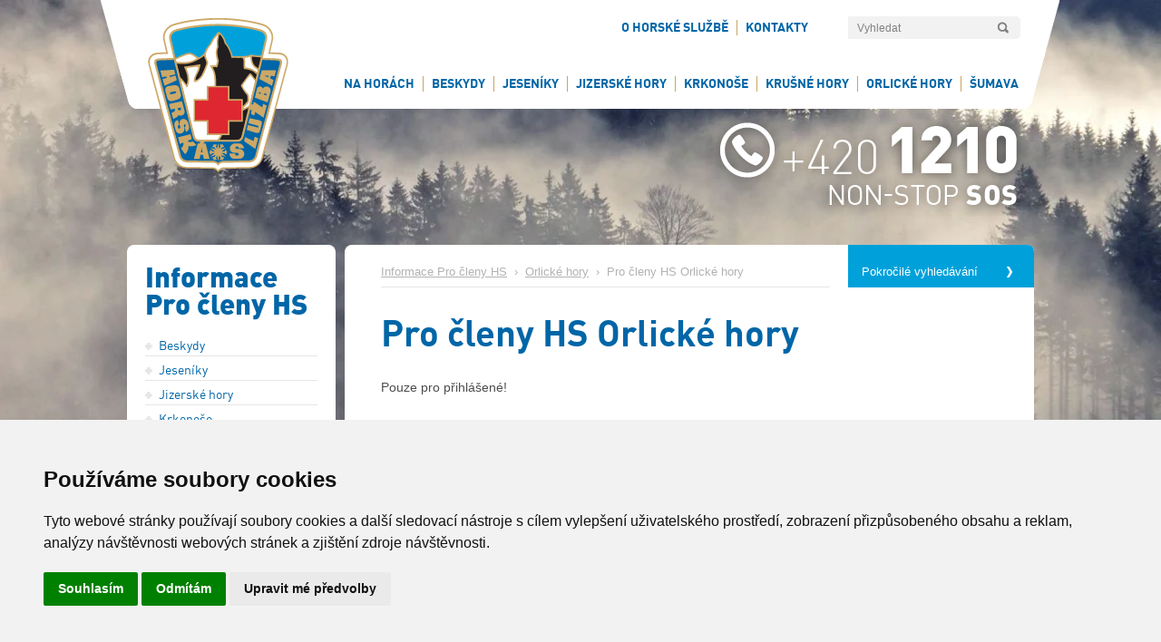

--- FILE ---
content_type: text/html; charset=utf-8
request_url: https://www.horskasluzba.cz/cz/informace-pro-cleny-hs/orlicke-hory/pro-cleny-hs-orlicke-hory
body_size: 25390
content:
<!DOCTYPE html>
<html lang="cs">
<head>


    <meta name="cywetadns-domain-verification" content="d108d81bc360a5bbec2da00a91cf66a1">
    <meta http-equiv="content-type" content="text/html; charset=utf-8">
    <meta name="author" content="Simopt, s.r.o. - internetová agentura">
    <meta name="keywords" content="Pro členy HS Orlické hory">
    <meta name="description" content="Pro členy HS Orlické hory">
    <meta name="revisit-after" content="7 days">
    <meta name="robots" content="all,follow">

    <!-- VIEW PORT -->
    <meta name="viewport" content="width=640px">

    <!-- FAVICON -->
    <link rel="shortcut icon" href="https://www.horskasluzba.cz/favicon.ico">
    <link href="https://www.horskasluzba.cz/favicon.ico" rel="icon">


    <link rel="preload" href="https://www.horskasluzba.cz/cz/fonts/dinpro-bold-webfont.woff" as="font" type="font/woff" crossorigin="anonymous">
    <link rel="preload" href="https://www.horskasluzba.cz/cz/fonts/dinpro-regular-webfont.woff" as="font" type="font/woff" crossorigin="anonymous">
    <link rel="preload" href="https://www.horskasluzba.cz/cz/fonts/dinpro-black-webfont.woff" as="font" type="font/woff" crossorigin="anonymous">


    <link rel="stylesheet" href="https://www.horskasluzba.cz/inc/fa/css/all.min.css" type="text/css">

    <title>Pro členy HS Orlické hory | Orlické hory | Horská služba ČR</title>

    <!-- css styles -->
    <link type="text/css" rel="stylesheet" href="/cache/css/page-css-436-c85513e0f592a1efe6752d6bd8e60632.min.css">


    <!--[if IE 6]>
    <link rel="stylesheet" href="/cz/style-ie6.css" type="text/css">
    <![endif]-->

    <!--[if IE]>
    <link rel="stylesheet" href="/cz/style-ie.css" type="text/css">
    <![endif]-->

    
    <meta property="og:title" content="Pro členy HS Orlické hory | Orlické hory | Horská služba ČR">
    <meta property="og:description" content="Pro členy HS Orlické hory">
    <meta property="og:image" content="http://www.horskasluzba.cz/cz/img/logo.png">
    


    <!-- javascripts -->
    
    <script src="/cache/js/page-js-436-142569c11564449e22368a7596657271.min.js"></script>

    <script type="text/javascript">
$(document).ready(function () {
    Mapp.Appear.initAppearImages();
    Mapp.Webp.init();
});

</script>

    <script async src="https://www.googletagmanager.com/gtag/js?id=G-DRYBC1LWGT"></script><script>
    window.gaPageId='/informace-pro-cleny-hs/orlicke-hory/pro-cleny-hs-orlicke-hory';
    window.dataLayer = window.dataLayer || [];
        function gtag() {
            dataLayer.push(arguments);
        }
        gtag('consent', 'default', {
            'analytics_storage': 'denied'
        });
        gtag('js', new Date());gtag('config', 'G-DRYBC1LWGT', {'page_path': '/informace-pro-cleny-hs/orlicke-hory/pro-cleny-hs-orlicke-hory'}); var gaMeasurementId='G-DRYBC1LWGT';</script><script type="text/plain" cookie-consent="tracking">gtag('consent', 'update', {
      'analytics_storage': 'granted'
    });</script>

    <!-- header content -->
    <link rel="alternate" type="application/rss+xml" href="https://www.horskasluzba.cz/cz/rss" title="Horská služba ČR">


</head>
<body class="webp">




<a name="top"></a>

<div id="bodyFrame">

    <div id="headerFrameForMapFs"></div>

    <div id="mainFrame">

        <div id="headerFrame" class="noprint">
            <div id="headerLogo"><a href="/cz/"><img src="/cz/img/gui/header_logo_hscr.png" alt="Horská služba ČR" title="Horská služba ČR" border="0"
                                                                width="175" height="200"></a></div>
            <div id="headerPanel">
                <div id="headerTools">

                    
<div id="searchbox"><div id="searchbox-padding">

  <h2 class="invisible">Vyhledávání:</h2>

  <form action="/cz/hledani" name="simple_search" method="GET" onSubmit="if (this['hledej-slovo_1'].value=='Vyhledat') { alert('Zadejte prosím výraz pro vyhledání.'); return false;} else {return true;}">
      
      <table border="0" cellpadding="0" cellspacing="0">
        <tr>
          <td><input type="text" name="hledej-slovo_1" id="searchbox-input"  value="Vyhledat" onClick="if (this.value=='Vyhledat') this.value='';" onblur="if (this.value=='') this.value='Vyhledat';"></td>
          <!--<td><input type="text" name="hledej-slovo_1" id="searchbox-input"  value="Vyhledat"></td>-->
          <td><input type="submit" value="OK" id="searchbox-button"></td>
        </tr>
      </table>
  </form>

  <hr noshade size="1" class="invisible">


</div></div>

                    
                    <div id="infoBox">
                        <div id="infoBoxInner">
                            <div id="social-icons">
                                <a href="https://www.rescue.cz/" target="_blank"><i class="fas fa-shopping-basket" style="color:#339614" id="eshop-btn"></i></a>
                                <a href="https://cs-cz.facebook.com/horskasluzba.cz/" target="_blank"><i class="fab fa-facebook"></i></a>
                                <a href="https://twitter.com/horskac" target="_blank"><i class="fab fa-twitter"></i></a>
                                <a href="https://www.instagram.com/horskasluzba/?hl=cs" target="_blank"><i class="fab fa-instagram"></i></a>
                            </div>

                            <ul class='mainmenu mainmenu-level-1'><li class='first li-l1'><a href="/cz/horska-sluzba" class='first a-l1'  ><span>O Horské službě</span></a><ul class='mainmenu mainmenu-level-2'><li class='first li-l2'><a href="/cz/horska-sluzba/poslani-a-ukoly" class='first a-l2'  ><span>Poslání a úkoly</span></a></li><li class=' li-l2'><a href="/cz/horska-sluzba/historie" class=' a-l2'  ><span>Historie</span></a></li><li class=' li-l2'><a href="/cz/horska-sluzba/horska-sluzba-cr-o-p-s" class=' a-l2'  ><span>Horská služba ČR, o.p.s.</span></a><ul class='mainmenu mainmenu-level-3'><li class='first li-l3'><a href="/cz/horska-sluzba/horska-sluzba-cr-o-p-s/vyrocni-zpravy" class='first a-l3'  ><span>Výroční zprávy</span></a></li><li class=' li-l3'><a href="/cz/horska-sluzba/horska-sluzba-cr-o-p-s/statut-horske-sluzby-cr-o-p-s" class=' a-l3'  ><span>Statut Horské služby ČR, o.p.s.</span></a></li><li class=' li-l3'><a href="/cz/horska-sluzba/horska-sluzba-cr-o-p-s/financovani-hs-cr-o-p-s" class=' a-l3'  ><span>Financování HS ČR, o.p.s. </span></a></li><li class=' li-l3'><a href="/cz/horska-sluzba/horska-sluzba-cr-o-p-s/uredni-deska-uredni-deska" class=' a-l3'  ><span>Úřední deska</span></a></li><li class=' li-l3'><a href="/cz/horska-sluzba/horska-sluzba-cr-o-p-s/profil-zadavatele" class=' a-l3'  ><span>Profil zadavatele</span></a></li><li class=' li-l3'><a href="/cz/horska-sluzba/horska-sluzba-cr-o-p-s/zpravy-od-auditora" class=' a-l3'  ><span>Zprávy od auditora</span></a></li><li class='last li-l3'><a href="/cz/horska-sluzba/horska-sluzba-cr-o-p-s/prodej-nepotrebneho-majetku" class='last a-l3'  ><span>Prodej nepotřebného majetku</span></a></li></ul></li><li class=' li-l2'><a href="/cz/horska-sluzba/horska-sluzba-ceske-republiky-z-s" class=' a-l2'  ><span>Horská služba České republiky, z.s.</span></a><ul class='mainmenu mainmenu-level-3'><li class='first last li-l3'><a href="/cz/horska-sluzba/horska-sluzba-ceske-republiky-z-s/stanovy-horske-sluzby-cr-z-s" class='first last a-l3'  ><span>Stanovy Horské služby ČR, z.s.</span></a></li></ul></li><li class=' li-l2'><a href="/cz/horska-sluzba/podminky-prijeti-k-hs" class=' a-l2'  ><span>Podmínky přijetí k HS</span></a></li><li class=' li-l2'><a href="/cz/horska-sluzba/odborne-komise" class=' a-l2'  ><span>Odborné komise</span></a></li><li class=' li-l2'><a href="/cz/horska-sluzba/laviny" class=' a-l2'  ><span>Laviny</span></a><ul class='mainmenu mainmenu-level-3'><li class='first li-l3'><a href="/cz/horska-sluzba/laviny/lavinove-aktuality" class='first a-l3'  ><span>Lavinové aktuality</span></a></li><li class=' li-l3'><a href="/cz/aktualni-informace/video-a-foto-galerie?laviny=1" class=' a-l3'  ><span>Fotogalerie laviny</span></a></li><li class='last li-l3'><a href="/cz/horska-sluzba/laviny/informace-o-lavinach" class='last a-l3'  ><span>Informace o lavinách</span></a></li></ul></li><li class=' li-l2'><a href="/cz/horska-sluzba/kynologie" class=' a-l2'  ><span>Kynologie</span></a><ul class='mainmenu mainmenu-level-3'><li class='first li-l3'><a href="/cz/horska-sluzba/kynologie/aktuality-z-kynologie" class='first a-l3'  ><span>Aktuality z kynologie</span></a></li><li class=' li-l3'><a href="/cz/horska-sluzba/kynologie/kynologicka-brigada" class=' a-l3'  ><span>Kynologická brigáda</span></a></li><li class=' li-l3'><a href="/cz/horska-sluzba/kynologie/prehled-zasahu" class=' a-l3'  ><span>Přehled zásahů</span></a></li><li class=' li-l3'><a href="/cz/horska-sluzba/kynologie/historie" class=' a-l3'  ><span>Historie</span></a></li><li class='last li-l3'><a href="/cz/horska-sluzba/kynologie/vzpominka-na-nase-psy" class='last a-l3'  ><span>Vzpomínka na naše psy</span></a></li></ul></li><li class=' li-l2'><a href="/cz/horska-sluzba/cenik-specialnich-vykonu" class=' a-l2'  ><span>Ceník specialních výkonů</span></a></li><li class=' li-l2'><a href="/cz/horska-sluzba/cenik-ostatnich-cinnosti" class=' a-l2'  ><span>Ceník ostatních činností</span></a></li><li class=' li-l2'><a href="/cz/horska-sluzba/tarify" class=' a-l2'  ><span>Tarify</span></a></li><li class=' li-l2'><a href="/cz/horska-sluzba/zahranicni-rozvojova-spoluprace" class=' a-l2'  ><span>Zahraniční rozvojová spolupráce</span></a></li><li class=' li-l2'><a href='https://www.rescue.cz/' class=' a-l2' target='_blank' ><span>E-shop</span></a></li><li class='last li-l2'><a href="/cz/horska-sluzba/nadacni-fond-horske-sluzby-rescue" class='last a-l2'  ><span>Nadační fond horské služby – RESCUE</span></a></li></ul></li><li class='last li-l1'><a href="/cz/kontakty" class='last a-l1'  ><span>Kontakty</span></a><ul class='mainmenu mainmenu-level-2'><li class='first li-l2'><a href="/cz/kontakty/kontakty" class='first a-l2'  ><span>Kontakty</span></a></li><li class='last li-l2'><a href="/cz/kontakty/kontaktni-formular" class='last a-l2'  ><span>Kontaktní formulář</span></a></li></ul></li></ul>


                        </div>
                    </div>


                    <div id="headerMobileMenuLink">
                        <div id="headerMobileMenuLinkPadding"><a href="#mobileMenuA" onClick="simopt.scrollToAnchor('mobileMenuA',-20);return false;">MENU</a>
                        </div>
                    </div>


                </div>
                <div id="mainMenu"><ul class='mainmenu mainmenu-level-1'><li class='first  li-l1'><a href="/cz/aktualni-informace" class='first  a-l1'  ><span>Na horách</span></a><ul class='mainmenu mainmenu-level-2'><li class='first li-l2'><a href="/cz/aktualni-informace/aktualne" class='first a-l2'  ><span>Aktuálně</span></a><ul class='mainmenu mainmenu-level-3'><li class='first li-l3'><a href="/cz/aktualni-informace/aktualne/aktuality" class='first a-l3'  ><span>Aktuality</span></a></li><li class=' li-l3'><a href="/cz/aktualni-informace/aktualne/tiskove-zpravy" class=' a-l3'  ><span>Tiskové zprávy</span></a></li><li class=' li-l3'><a href="/cz/aktualni-informace/aktualne/napsali-o-nas" class=' a-l3'  ><span>Napsali o nás</span></a></li><li class=' li-l3'><a href="/cz/aktualni-informace/aktualne/napsali-nam" class=' a-l3'  ><span>Napsali nám</span></a></li></ul></li><li class=' li-l2'><a href="/cz/aktualni-informace/informace-a-pravidla" class=' a-l2'  ><span>Informace a Pravidla</span></a><ul class='mainmenu mainmenu-level-3'><li class='first li-l3'><a href="/cz/aktualni-informace/informace-a-pravidla/kde-a-jak-najit-horskou-sluzbu" class='first a-l3'  ><span>Kde a jak najít Horskou službu?</span></a></li><li class=' li-l3'><a href="/cz/aktualni-informace/informace-a-pravidla/desatero-horske-sluzby" class=' a-l3'  ><span>Desatero Horské služby</span></a></li><li class=' li-l3'><a href="/cz/aktualni-informace/informace-a-pravidla/deset-zlatych-pravidel-pro-pohyb-ve-volnem-terenu" class=' a-l3'  ><span>Deset zlatých pravidel pro pohyb ve volném terénu</span></a></li><li class=' li-l3'><a href="/cz/aktualni-informace/informace-a-pravidla/10-pravidel-fis-pro-chovani-na-sjezdovych-tratich" class=' a-l3'  ><span>10 pravidel FIS pro chovaní na sjezdových tratích</span></a></li><li class=' li-l3'><a href="/cz/aktualni-informace/informace-a-pravidla/deset-pravidel-pro-pohyb-cyklisty-na-horach" class=' a-l3'  ><span>Deset  pravidel pro pohyb cyklisty na horách</span></a></li><li class=' li-l3'><a href="/cz/aktualni-informace/informace-a-pravidla/do-prirody-ohleduplne-od-aopk-cr" class=' a-l3'  ><span>Do přírody ohleduplně od AOPK ČR</span></a></li><li class=' li-l3'><a href="/cz/aktualni-informace/informace-a-pravidla/interaktivni-mapa-horske-sluzby" class=' a-l3'  ><span>Interaktivní mapa Horské služby</span></a></li></ul></li><li class=' li-l2'><a href="/cz/aktualni-informace/casopis-horske-sluzby" class=' a-l2'  ><span>Časopis Horské služby</span></a></li><li class=' li-l2'><a href="/cz/aktualni-informace/video-a-foto-galerie" class=' a-l2'  ><span> Video a foto galerie</span></a></li><li class=' li-l2'><a href="/cz/aktualni-informace/zachranne-akce" class=' a-l2'  ><span>Záchranné akce</span></a></li><li class=' li-l2'><a href="/cz/aktualni-informace/ke-stazeni" class=' a-l2'  ><span>Ke stažení</span></a></li></ul></li><li class='li-l1'><a href="/cz/oblasti/beskydy" class='a-l1'  ><span>Beskydy</span></a><ul class='mainmenu mainmenu-level-2'><li class='li-l2'><a href="/cz/oblasti/beskydy/aktuality" class='a-l2'  ><span>Aktuality</span></a></li><li class=' li-l2'><a href="/cz/pocasi-na-horach/upozorneni-hs/beskydy" class=' a-l2'  ><span>Upozornění HS</span></a></li><li class=' li-l2'><a href="/cz/oblasti/beskydy/okrsky" class=' a-l2'  ><span>Okrsky</span></a></li><li class=' li-l2'><a href="/cz/webkamery/beskydy" class=' a-l2'  ><span>Webkamery</span></a></li><li class=' li-l2'><a href="/cz/pocasi-na-horach/pocasi-v-oblastech/beskydy" class=' a-l2'  ><span>Počasí v oblasti</span></a></li><li class=' li-l2'><a href="/cz/pocasi-na-horach/data-z-meteostanic/beskydy" class=' a-l2'  ><span>Data z meteostanic</span></a></li><li class='last li-l2'><a href="/cz/pocasi-na-horach/predpoved-pocasi/beskydy" class='last a-l2'  ><span>Předpověď počasí</span></a></li></ul></li><li class=' li-l1'><a href="/cz/oblasti/jeseniky" class=' a-l1'  ><span>Jeseníky</span></a><ul class='mainmenu mainmenu-level-2'><li class='li-l2'><a href="/cz/pocasi-na-horach/upozorneni-hs/jeseniky" class='a-l2'  ><span>Upozornění HS</span></a></li><li class=' li-l2'><a href="/cz/oblasti/jeseniky/aktuality" class=' a-l2'  ><span>Aktuality</span></a></li><li class=' li-l2'><a href="/cz/oblasti/jeseniky/okrsky" class=' a-l2'  ><span>Okrsky</span></a></li><li class=' li-l2'><a href="/cz/webkamery/jeseniky" class=' a-l2'  ><span>Webkamery</span></a></li><li class=' li-l2'><a href="/cz/pocasi-na-horach/lavinova-predpoved/jeseniky" class=' a-l2'  ><span>Lavinová předpověď</span></a></li><li class=' li-l2'><a href="/cz/pocasi-na-horach/pocasi-v-oblastech/jeseniky" class=' a-l2'  ><span>Počasí v oblasti</span></a></li><li class=' li-l2'><a href="/cz/pocasi-na-horach/data-z-meteostanic/jeseniky" class=' a-l2'  ><span>Data z meteostanic</span></a></li><li class='last li-l2'><a href="/cz/pocasi-na-horach/predpoved-pocasi/jeseniky" class='last a-l2'  ><span>Předpověď počasí</span></a></li></ul></li><li class=' li-l1'><a href="/cz/oblasti/jizerske-hory" class=' a-l1'  ><span>Jizerské hory</span></a><ul class='mainmenu mainmenu-level-2'><li class='li-l2'><a href="/cz/oblasti/jizerske-hory/aktuality" class='a-l2'  ><span>Aktuality</span></a></li><li class=' li-l2'><a href="/cz/oblasti/jizerske-hory/okrsky" class=' a-l2'  ><span>Okrsky</span></a></li><li class=' li-l2'><a href="/cz/webkamery/jizerske-hory" class=' a-l2'  ><span>Webkamery</span></a></li><li class=' li-l2'><a href="/cz/pocasi-na-horach/pocasi-v-oblastech/jizerske-hory" class=' a-l2'  ><span>Počasí v oblasti</span></a></li><li class=' li-l2'><a href="/cz/pocasi-na-horach/upozorneni-hs/jizerske-hory" class=' a-l2'  ><span>Upozornění HS</span></a></li><li class=' li-l2'><a href="/cz/pocasi-na-horach/data-z-meteostanic/jizerske-hory" class=' a-l2'  ><span>Data z meteostanic</span></a></li><li class='last li-l2'><a href="/cz/pocasi-na-horach/predpoved-pocasi/jizerske-hory" class='last a-l2'  ><span>Předpověď počasí</span></a></li></ul></li><li class=' li-l1'><a href="/cz/oblasti/krkonose" class=' a-l1'  ><span>Krkonoše</span></a><ul class='mainmenu mainmenu-level-2'><li class='li-l2'><a href="/cz/oblasti/krkonose/aktuality" class='a-l2'  ><span>Aktuality</span></a></li><li class=' li-l2'><a href="/cz/oblasti/krkonose/okrsky" class=' a-l2'  ><span>Okrsky</span></a></li><li class=' li-l2'><a href="/cz/webkamery/krkonose" class=' a-l2'  ><span>Webkamery</span></a></li><li class=' li-l2'><a href="/cz/pocasi-na-horach/lavinova-predpoved/krkonose" class=' a-l2'  ><span>Lavinová předpověď</span></a></li><li class=' li-l2'><a href="/cz/pocasi-na-horach/upozorneni-hs/krkonose" class=' a-l2'  ><span>Upozornění HS</span></a></li><li class=' li-l2'><a href="/cz/pocasi-na-horach/pocasi-v-oblastech/krkonose" class=' a-l2'  ><span>Počasí v oblasti</span></a></li><li class=' li-l2'><a href="/cz/pocasi-na-horach/data-z-meteostanic/krkonose" class=' a-l2'  ><span>Data z meteostanic</span></a></li><li class='last li-l2'><a href="/cz/pocasi-na-horach/predpoved-pocasi/krkonose" class='last a-l2'  ><span>Předpověď počasí</span></a></li></ul></li><li class=' li-l1'><a href="/cz/oblasti/krusne-hory" class=' a-l1'  ><span>Krušné hory</span></a><ul class='mainmenu mainmenu-level-2'><li class='li-l2'><a href="/cz/oblasti/krusne-hory/aktuality" class='a-l2'  ><span>Aktuality</span></a></li><li class=' li-l2'><a href="/cz/oblasti/krusne-hory/okrsky" class=' a-l2'  ><span>Okrsky</span></a></li><li class=' li-l2'><a href="/cz/webkamery/krusne-hory" class=' a-l2'  ><span>Webkamery</span></a></li><li class=' li-l2'><a href="/cz/pocasi-na-horach/pocasi-v-oblastech/krusne-hory" class=' a-l2'  ><span>Počasí v oblasti</span></a></li><li class=' li-l2'><a href="/cz/pocasi-na-horach/upozorneni-hs/krusne-hory" class=' a-l2'  ><span>Upozornění HS</span></a></li><li class=' li-l2'><a href="/cz/pocasi-na-horach/data-z-meteostanic/krusne-hory" class=' a-l2'  ><span>Data z meteostanic</span></a></li><li class='last li-l2'><a href="/cz/pocasi-na-horach/predpoved-pocasi/krusne-hory" class='last a-l2'  ><span>Předpověď počasí</span></a></li></ul></li><li class=' li-l1'><a href="/cz/oblasti/orlicke-hory" class=' a-l1'  ><span>Orlické hory</span></a><ul class='mainmenu mainmenu-level-2'><li class='li-l2'><a href="/cz/oblasti/orlicke-hory/aktuality" class='a-l2'  ><span>Aktuality</span></a></li><li class=' li-l2'><a href="/cz/oblasti/orlicke-hory/okrsky" class=' a-l2'  ><span>Okrsky</span></a></li><li class=' li-l2'><a href="/cz/webkamery/orlicke-hory" class=' a-l2'  ><span>Webkamery</span></a></li><li class=' li-l2'><a href="/cz/pocasi-na-horach/pocasi-v-oblastech/orlicke-hory" class=' a-l2'  ><span>Počasí v oblasti</span></a></li><li class=' li-l2'><a href="/cz/pocasi-na-horach/upozorneni-hs/orlicke-hory" class=' a-l2'  ><span>Upozornění HS</span></a></li><li class=' li-l2'><a href='/service/index.php?page=pocasi-na-horach/data-z-meteostanic/orlicke-hory' class=' a-l2'  ><span>Data z meteostanic</span></a></li><li class='last li-l2'><a href="/cz/pocasi-na-horach/predpoved-pocasi/orlicke-hory" class='last a-l2'  ><span>Předpověď počasí</span></a></li></ul></li><li class='last li-l1'><a href="/cz/oblasti/sumava" class='last a-l1'  ><span>Šumava</span></a><ul class='mainmenu mainmenu-level-2'><li class='li-l2'><a href="/cz/oblasti/sumava/aktuality" class='a-l2'  ><span>Aktuality</span></a></li><li class=' li-l2'><a href="/cz/oblasti/sumava/okrsky" class=' a-l2'  ><span>Okrsky</span></a></li><li class=' li-l2'><a href="/cz/webkamery/sumava" class=' a-l2'  ><span>Webkamery</span></a></li><li class=' li-l2'><a href="/cz/pocasi-na-horach/pocasi-v-oblastech/sumava" class=' a-l2'  ><span>Počasí v oblasti</span></a></li><li class=' li-l2'><a href="/cz/pocasi-na-horach/upozorneni-hs/sumava" class=' a-l2'  ><span>Upozornění HS</span></a></li><li class=' li-l2'><a href="/cz/pocasi-na-horach/data-z-meteostanic/sumava" class=' a-l2'  ><span>Data z meteostanic</span></a></li><li class='last li-l2'><a href="/cz/pocasi-na-horach/predpoved-pocasi/sumava" class='last a-l2'  ><span>Předpověď počasí</span></a></li></ul></li></ul></div>
            </div>
            <div id="headerSos"><img src="/cz/img/gui/header_sos_contact.png" alt="+ 420 1210, NON-STOP SOS" title="+ 420 1210, NON-STOP SOS" border="0" width="380"
                                     height="150"></div>

            <div id="mobileBackgroundFrame"><picture><source  data-srcset="/cache/img/93/data-web-background-orlicke-hory-008.clip.x320.y140.r0.q85.nr0.me2.jpg.co50.webp 320w, /cache/img/52/data-web-background-orlicke-hory-008.clip.x640.y280.r0.q85.nr0.me2.jpg.co50.webp 640w"  type="image/webp"  ><img  src="/data/web/misc/blank.png"  data-src="/cache/img/a6/data-web-background-orlicke-hory-008.clip.x640.y280.r0.q85.nr0.me2.co50.jpg"  data-srcset="/cache/img/64/data-web-background-orlicke-hory-008.clip.x320.y140.r0.q85.nr0.me2.co50.jpg 320w, /cache/img/a6/data-web-background-orlicke-hory-008.clip.x640.y280.r0.q85.nr0.me2.co50.jpg 640w"   class="appear" alt="ilustrace na pozadí" id="mobile-background-image"></picture></div>


        </div>

        <div id="fullscreenFrame"></div>

        <div id="contentFrame">

            

            

            <div id="columnsFrame">


                <!--
                <div id="pageJetikTop" class="noprint">
                <a href="http://www.jetik.eu" target="_blank"  onClick="CountStats('click-jetik','click-jetik');" ><img src="/cz/jetik/jetik-banner-page-top.png" alt="www.jetik.eu" height="149" width="246"></a>
                 </div>
                 <div id="pageJetikLeft" class="noprint">
                        <img src="/cz/jetik/jetik-banner-page-left.png" alt="www.jetik.eu" height="361" width="148">
                        <a href="http://www.jetik.eu" target="_blank" id="pageJetikLeft_link_web"></a>
                        <a href="https://itunes.apple.com/us/app/ceske-hory/id1004322308?ls=1&mt=8"  onClick="CountStats('click-jetik-itunes','click-jetik-itunes');"  target="_blank" id="pageJetikLeft_link_appstore"></a>
                        <a href="https://play.google.com/store/apps/details?id=cz.simopt.ceskehory" onClick="CountStats('click-jetik-google-play','click-jetik-google-play');"   target="_blank" id="pageJetikLeft_link_googleplay"></a>
                 </div>
               -->

                <div id="column1" class="noprint">
                    <div id="column1Padding">

                        
                        <div id="leftMenu"><h2>Informace Pro členy HS</h2><ul class='leftmenu leftmenu-level-1'><li class='first submenu-closed li-l1'><a href="/cz/informace-pro-cleny-hs/beskydy" class='first submenu-closed a-l1'  ><span>Beskydy</span></a></li><li class='submenu-closed li-l1'><a href="/cz/informace-pro-cleny-hs/jeseniky" class='submenu-closed a-l1'  ><span>Jeseníky</span></a></li><li class='submenu-closed li-l1'><a href="/cz/informace-pro-cleny-hs/jizerske-hory" class='submenu-closed a-l1'  ><span>Jizerské hory</span></a></li><li class='submenu-closed li-l1'><a href="/cz/informace-pro-cleny-hs/krkonose" class='submenu-closed a-l1'  ><span>Krkonoše</span></a></li><li class='submenu-closed li-l1'><a href="/cz/informace-pro-cleny-hs/krusne-hory" class='submenu-closed a-l1'  ><span>Krušné hory</span></a></li><li class='opened li-l1'><a href="/cz/informace-pro-cleny-hs/orlicke-hory" class='opened a-l1'  ><span>Orlické hory</span></a><ul class='leftmenu leftmenu-level-2'><li class='first li-l2'><a href="/cz/informace-pro-cleny-hs/orlicke-hory/rozpis-sluzeb" class='first a-l2'  ><span>Rozpis služeb</span></a></li><li class='selected li-l2'><a href="/cz/informace-pro-cleny-hs/orlicke-hory/pro-cleny-hs-orlicke-hory" class='selected a-l2'  ><span>Pro členy HS Orlické hory</span></a></li><li class=' li-l2'><a href="/cz/informace-pro-cleny-hs/orlicke-hory/fyzicke-proverky" class=' a-l2'  ><span>Fyzické prověrky</span></a></li><li class='last li-l2'><a href="/cz/informace-pro-cleny-hs/orlicke-hory/metodicky-kalendar" class='last a-l2'  ><span>Metodický kalendář</span></a></li></ul></li><li class='submenu-closed li-l1'><a href="/cz/informace-pro-cleny-hs/sumava" class='submenu-closed a-l1'  ><span>Šumava</span></a></li><li class='submenu-closed li-l1'><a href="/cz/informace-pro-cleny-hs/metodika" class='submenu-closed a-l1'  ><span>Metodika</span></a></li><li class=' li-l1'><a href="/cz/informace-pro-cleny-hs/vysledky-ms-hs" class=' a-l1'  ><span>Výsledky MS HS</span></a></li><li class=' li-l1'><a href="/cz/informace-pro-cleny-hs/tilak-info" class=' a-l1'  ><span>Tilak info</span></a></li><li class='last li-l1'><a href="/cz/informace-pro-cleny-hs/nabidky-pro-cleny" class='last a-l1'  ><span>Nabídky pro členy</span></a></li></ul></div>
                        


                        <!--
                        <div id="pageBannerLeft" class="noprint" style="margin-left:-10px">
                          <br><br>
                        <a href="http://www.momentysportu.cz" target="_blank"><img src="/cz/banner/Web_fisaf-300x600px.gif" alt="Momenty sportu" width="210"></a>
                       </div>
                       -->


                        <div class="clear"></div>
                    </div>
                </div>

                <div id="column2">

                    <div id="column2Padding">

                        
                        <div id="column2rightPanel"><div id="article-list-filter-button" onClick="ARTICLE.LIST.ToggleFilters();">
    Pokročilé vyhledávání
</div>

<div id="article-list-filter-content"><div id="article-list-filter-content-padding">

  <form name="frm_filters" action="/cz/informace-pro-cleny-hs/orlicke-hory/pro-cleny-hs-orlicke-hory" method="POST">

      
    
    
    <div id="filter-box-1">
      


        <table border="0" class="alf-table">

            <tr>
              <td class="td-1">Místo</td>
              <td class="td-2"><select name='region' class='input-1 filter-select' onChange='ARTICLE.LIST.SubmitFilters();'><option value="00"  >Celá HS</option><option value="0001"  >&nbsp;&nbsp;&nbsp;&nbsp;Národní</option><option value="0002"  >&nbsp;&nbsp;&nbsp;&nbsp;Zahraniční</option><option value="003"  >&nbsp;&nbsp;&nbsp;&nbsp;Praha</option><option value="01"  >Šumava</option><option value="0101"  >&nbsp;&nbsp;&nbsp;&nbsp;Špičák</option><option value="0102"  >&nbsp;&nbsp;&nbsp;&nbsp;Zadov</option><option value="0103"  >&nbsp;&nbsp;&nbsp;&nbsp;Kubova Huť</option><option value="0104"  >&nbsp;&nbsp;&nbsp;&nbsp;Kramolín</option><option value="02"  >Krušné hory</option><option value="0210"  >&nbsp;&nbsp;&nbsp;&nbsp;Telnice</option><option value="0220"  >&nbsp;&nbsp;&nbsp;&nbsp;Bouřňák</option><option value="0230"  >&nbsp;&nbsp;&nbsp;&nbsp;Klíny</option><option value="0240"  >&nbsp;&nbsp;&nbsp;&nbsp;Pyšná</option><option value="0250"  >&nbsp;&nbsp;&nbsp;&nbsp;Měděnec</option><option value="0260"  >&nbsp;&nbsp;&nbsp;&nbsp;Boží Dar</option><option value="0270"  >&nbsp;&nbsp;&nbsp;&nbsp;Pernink</option><option value="0280"  >&nbsp;&nbsp;&nbsp;&nbsp;Bublava</option><option value="03"  >Jizerské hory</option><option value="0301"  >&nbsp;&nbsp;&nbsp;&nbsp;Bedřichov</option><option value="0302"  >&nbsp;&nbsp;&nbsp;&nbsp;Ještěd</option><option value="0303"  >&nbsp;&nbsp;&nbsp;&nbsp;Severák</option><option value="0304"  >&nbsp;&nbsp;&nbsp;&nbsp;Tanvaldský Špičák</option><option value="0305"  >&nbsp;&nbsp;&nbsp;&nbsp;Jizerka</option><option value="04"  >Krkonoše</option><option value="0401"  >&nbsp;&nbsp;&nbsp;&nbsp;Harrachov</option><option value="0402"  >&nbsp;&nbsp;&nbsp;&nbsp;Rokytnice</option><option value="0403"  >&nbsp;&nbsp;&nbsp;&nbsp;Strážné</option><option value="0404"  >&nbsp;&nbsp;&nbsp;&nbsp;Špindlerův Mlýn</option><option value="0405"  >&nbsp;&nbsp;&nbsp;&nbsp;Černý Důl</option><option value="0406"  >&nbsp;&nbsp;&nbsp;&nbsp;Janské Lázně</option><option value="0407"  >&nbsp;&nbsp;&nbsp;&nbsp;Pec pod Sněžkou</option><option value="0408"  >&nbsp;&nbsp;&nbsp;&nbsp;Žacléř</option><option value="0409"  >&nbsp;&nbsp;&nbsp;&nbsp;Benecko</option><option value="0410"  >&nbsp;&nbsp;&nbsp;&nbsp;Pomezní boudy</option><option value="05"  >Orlické hory</option><option value="0501"  >&nbsp;&nbsp;&nbsp;&nbsp;Deštné v Orlických horách</option><option value="0502"  >&nbsp;&nbsp;&nbsp;&nbsp;Říčky v Orlických horách</option><option value="0503"  >&nbsp;&nbsp;&nbsp;&nbsp;Čenkovice</option><option value="06"  >Jeseníky</option><option value="0603"  >&nbsp;&nbsp;&nbsp;&nbsp;Červenohorské sedlo</option><option value="0604"  >&nbsp;&nbsp;&nbsp;&nbsp;Ovčárna</option><option value="0605"  >&nbsp;&nbsp;&nbsp;&nbsp;Karlov</option><option value="0606"  >&nbsp;&nbsp;&nbsp;&nbsp;Skřítek</option><option value="0602"  >&nbsp;&nbsp;&nbsp;&nbsp;Ramzová</option><option value="0601"  >&nbsp;&nbsp;&nbsp;&nbsp;Staré Město</option><option value="0607"  >&nbsp;&nbsp;&nbsp;&nbsp;Dolní Morava</option><option value="07"  >Beskydy</option><option value="0701"  >&nbsp;&nbsp;&nbsp;&nbsp;DHS</option><option value="0702"  >&nbsp;&nbsp;&nbsp;&nbsp;Lysá hora</option><option value="0703"  >&nbsp;&nbsp;&nbsp;&nbsp;Velký Polom</option><option value="0704"  >&nbsp;&nbsp;&nbsp;&nbsp;Javorový</option><option value="0705"  >&nbsp;&nbsp;&nbsp;&nbsp;Gruň</option><option value="0706"  >&nbsp;&nbsp;&nbsp;&nbsp;Soláň</option><option value="0707"  >&nbsp;&nbsp;&nbsp;&nbsp;Pustevny</option><option value="0709"  >&nbsp;&nbsp;&nbsp;&nbsp;Kohútka</option></select></td>
            </tr>

            <!--
            <tr>
              <td class="td-1">Akce</td>
              <td class="td-2"><select name='action' class='input-1 filter-select' onChange='ARTICLE.LIST.SubmitFilters();'><option value="" selected ></option><option value="7"  >Image</option><option value="2"  >Pátrání</option><option value="6"  >Prezentace</option><option value="5"  >Soutěže</option><option value="4"  >Škola HS</option><option value="3"  >Školení</option><option value="1"  >Zásah</option></select></td>
            </tr>
            -->

             <tr>
              <td class="td-1">Autor</td>
              <td class="td-2"><select name='author' class='input-1 filter-select' onChange='ARTICLE.LIST.SubmitFilters();'><option value="" selected ></option><option value="9670"  >  (guest)</option><option value="9698"  >  (photo)</option><option value="9705"  >  (aktuality)</option><option value="9776"  >  (clanky)</option><option value="9778"  >  (roman.haman)</option><option value="9780"  >  (kontrola)</option><option value="10035"  >  (podzimekt@hs)</option><option value="10043"  >  (lapcik@hs)</option><option value="10045"  >  (zizka@hs)</option><option value="10241"  >  (laviny)</option><option value="10266"  >  (test@inv)</option><option value="10308"  >  (cizova)</option><option value="10368"  >  (sana@hs)</option><option value="10369"  >  (Brachtl.x@hs)</option><option value="10402"  >  (zb-host)</option><option value="9636"  > administrátor Pavlica (adminPav)</option><option value="9646"  > temp user (bloom)</option><option value="10309"  > Učebnice (test_kniha)</option><option value="9731"  >Abrahám Luděk (abraham)</option><option value="10357"  >Abrahamová_úklid  (abrahamova_uklid@hs)</option><option value="10529"  >Ambrožová Markéta (ambrozova@kyn)</option><option value="10562"  >Anděl Radek (andel@kyn)</option><option value="10587"  >Andělová Barbora (andelova@kyn)</option><option value="9857"  >Antl Pavel (antl@hs)</option><option value="9751"  >Antl Petr (antl)</option><option value="10276"  >Arnošt Adam (arnost@hs)</option><option value="9695"  >Aubrecht Pavel (aubrecht)</option><option value="10400"  >Bába Vít (baba@hs)</option><option value="9980"  >Baborák Libor (Baborak)</option><option value="10286"  >Bahník Václav (vaclav.bahnik)</option><option value="10683"  >Bahník Václav Dobr (vaclav.bahnik.dobr)</option><option value="9859"  >Bahula Pavel (bahula@hs)</option><option value="9830"  >Bainar Petr (bainar@hs)</option><option value="10122"  >Bánský Jaroslav (bansky@hs)</option><option value="9770"  >Bartoň Martin (barton)</option><option value="9850"  >Bartošek Pavel (bartosek@hs)</option><option value="10076"  >Bartošík Matěj (bartosik@hs)</option><option value="10504"  >Bartošík Matěj (bartosik@kyn)</option><option value="10337"  >Bartsch Michal (bartsch@hs)</option><option value="10291"  >Bašus Lubomír (basus@hs)</option><option value="10694"  >Bauer Ondřej (<template class="__cf_email__" data-cfemail="4b292a3e2e3965240b23382839652831">[email&#160;protected]</template>)</option><option value="9782"  >Bedeč Ladislav (bedec)</option><option value="10149"  >Bejdák Filip (bejdak)</option><option value="10421"  >Běloch Tomáš (beloch@hs)</option><option value="9645"  >Benák Zdeněk (madmin)</option><option value="9699"  >Benák Zdeněk (zb)</option><option value="10301"  >Benák Zdeněk (zb-vedeni)</option><option value="10359"  >Benák Zdeněk (zb-webmaster)</option><option value="10443"  >Benák Zdeněk (zb-no-oblast)</option><option value="10456"  >Benák Zdeněk (zb-pes)</option><option value="9963"  >Benák Zdeněk (z) (zb-zamestnanec)</option><option value="9817"  >Benák (test) Zdeněk (zbtest)</option><option value="9860"  >Beneš Jiří (benes@hs)</option><option value="9969"  >Beneš Jiří  (Benes)</option><option value="7294"  >Beneš  Michal (benes)</option><option value="9755"  >Beránek Stanislav (beranek)</option><option value="10223"  >Berger Michal (berger@hs)</option><option value="4101"  >Berger Wolfgang (berger)</option><option value="10657"  >Beskydy_DHS tablet (tab_dhs)</option><option value="10658"  >Beskydy_Javorový tablet (tab_javorovy)</option><option value="10660"  >Beskydy_Kohutka tablet (tab_kohutka)</option><option value="10659"  >Beskydy_Pustevny tablet (tab_pustevny)</option><option value="7372"  >Bíca Miroslav (mita)</option><option value="10356"  >Bícová_úklid  (bicova_uklid@hs)</option><option value="10066"  >Bielesz Andrzej (bielesz@hs)</option><option value="10542"  >Bindr Tomáš (bindr@hs)</option><option value="9742"  >Bittner Aleš (abittner)</option><option value="9748"  >Bittner Václav (vbittner)</option><option value="10722"  >Bláha David (blaha.d@hs)</option><option value="10651"  >Bláha Roman (blaha.r@hs)</option><option value="10433"  >Blaschke Karel (blaschke@hs)</option><option value="10709"  >Blažek Michal (blazek.m@hs)</option><option value="9965"  >Blecha Ivan (blecha@hs)</option><option value="10724"  >Blinka Jaroslav (blinka@hs)</option><option value="10617"  >Böhm Marian (bohm@hs)</option><option value="10264"  >Bok Miroslav (miroslav.bok)</option><option value="10557"  >Bomer Lukáš (bomer@kyn)</option><option value="9710"  >Boštík Jan (bostik)</option><option value="10150"  >Boukal Jiří (boukal@hs)</option><option value="9858"  >Brachtl Milan (brachtl@hs)</option><option value="10509"  >Brandner Martin (brandner@kyn)</option><option value="10249"  >Brdlík Jiří (brdlik@hs)</option><option value="10083"  >Brichta Pavel (brichta@hs)</option><option value="10102"  >Brož Pavel (broz@hs)</option><option value="10207"  >Brožek Adam (brozeka@hs)</option><option value="10208"  >Brožek Dominik (brozekd@hs)</option><option value="9704"  >Brožek Jiří (jiribrozek)</option><option value="10650"  >Brzoň Ondřej (brzon@hs)</option><option value="10103"  >Břeský Pavel (bresky@hs)</option><option value="9861"  >Břicháč Jan (brichac@hs)</option><option value="10163"  >Buďárek David (budarek@hs)</option><option value="10426"  >Budař Jan (jb-zamestnanec)</option><option value="10202"  >Buchvaldek Miloslav (buchvaldek@hs)</option><option value="10560"  >Bukovinská Julia (bukovinska@kyn)</option><option value="10517"  >Burda Miroslav (burda@kyn)</option><option value="9651"  >Burian Vladimír (burian)</option><option value="10209"  >Bušta Daniel (busta@hs)</option><option value="10677"  >Bystřický Tomáš (bystricky.t@hs)</option><option value="10483"  >Cabicar Jakub (cabicar@hs)</option><option value="10005"  >Cais Jiří (cais@hs)</option><option value="9783"  >Camfrla Jan (camfrla@hs)</option><option value="9663"  >Car Jiří (car)</option><option value="10009"  >Carda Dalibor (carda@hs)</option><option value="9846"  >Cerhák Martin (cerhak@hs)</option><option value="10288"  >Cifera David (cifera@hs)</option><option value="9814"  >Cigler Jakub (cigler@hs)</option><option value="2318"  >Cígler Petr (pcigler)</option><option value="9732"  >Cinádr Miroslav (cinadr)</option><option value="9711"  >Cingr Pavel (cingr)</option><option value="10579"  >Císař Lukáš (cisar@hs)</option><option value="10603"  >Ćmiel Stanislav (cmiel.stanislav@hs)</option><option value="9772"  >Culek Petr (culek)</option><option value="9728"  >Cypro Václav (cypro)</option><option value="9733"  >Cypro st. Václav (cyprost)</option><option value="9812"  >Čagan Hynek (cagan@hs)</option><option value="9953"  >Čapka Robert (Capka)</option><option value="10549"  >Čáslavský Ondřej (caslavsky@hs)</option><option value="10697"  >Čáslavský Ondřej (caslavsky@kyn)</option><option value="9680"  >Čech Jiří (cech)</option><option value="9743"  >Čech Libor (liborcech)</option><option value="10600"  >Čech Michal (cech.mi@hs)</option><option value="4121"  >Čepelka Jan (cepelka)</option><option value="10224"  >Čermák Radek (cermak@hs)</option><option value="9668"  >Čermák Tomáš (cermak)</option><option value="10263"  >Černý Martin (martin.cerny)</option><option value="9661"  >Černý Miroslav (cerny)</option><option value="9862"  >Černý Tomáš (cerny@hs)</option><option value="10274"  >Červenka Jan (cervenkaJ@hs)</option><option value="9793"  >Červenka Vlastislav (cervenka@hs)</option><option value="10523"  >Červený Ladislav (cerveny@kyn)</option><option value="9729"  >Čeřovský Vladimír (cerovsky)</option><option value="10486"  >Čihák Jan (cihak@hs)</option><option value="10489"  >Činátl Pavel (cinatl@hs)</option><option value="9837"  >Čunek Ondřej (cunek@hs)</option><option value="10639"  >Dadejík Marek (dadejik@hs)</option><option value="9864"  >Danihel Vojtěch (danihel@hs)</option><option value="10022"  >Darida Jiří  (darida@hs)</option><option value="9863"  >Děbnár Jan (debnar@hs)</option><option value="10561"  >Dibelka Martin (dibelka@kyn)</option><option value="10247"  >Dlask Patrik (dlask@hs)</option><option value="10465"  >Dlouhý Michal (dlouhy.m)</option><option value="10225"  >Dlouhý Petr (dlouhyp)</option><option value="9873"  >Dlouhý Robert (dlouhy)</option><option value="10206"  >Dobiáš Oldřich (dobias@hs)</option><option value="9970"  >Dobroucký Daniel (Dobroucky)</option><option value="10586"  >dobrovolný test (test dobrovolný)</option><option value="10721"  >Dobrůšek Michal (dobrusek@kyn)</option><option value="10511"  >Dohnalová Jana (dohnalova@kyn)</option><option value="10363"  >Dopita Václav (dopita@hs)</option><option value="10123"  >Dostál Miloš (dostalm@hs)</option><option value="10104"  >Dostál Radoslav (dostal@hs)</option><option value="10554"  >Dostálová Martina (dostalova@kyn)</option><option value="4131"  >Doubek Jan (doubek)</option><option value="9788"  >Doubravský Jaroslav (jaroslav.doubravsky)</option><option value="10179"  >Doubravský Jaroslav (doubravsky@hs)</option><option value="10003"  >Drančák Adam (drancak@hs)</option><option value="10380"  >Drbohlav Jan (drbohlav)</option><option value="9865"  >Drozd Pavel (drozd@hs)</option><option value="10665"  >Drtina Vratislav (drtina.v@hs)</option><option value="9932"  >Dufek Lukáš (dufek@hs)</option><option value="10568"  >Duffek Tomáš (duffek@hs)</option><option value="10573"  >Dumek Václav (dumek@hs)</option><option value="9712"  >Dunka Štěpán (dunka)</option><option value="10432"  >Dvořáček Libor (Dvoracek)</option><option value="9673"  >Dvořák Jan (dvorak)</option><option value="10167"  >Dvořák Jan (dvorakj@hs)</option><option value="10124"  >Dvořák Petr (dvorakp@hs)</option><option value="10125"  >Dvořák Radek (dvorakr@hs)</option><option value="10000"  >Dvořák Svatopluk (dvorak@hs)</option><option value="10607"  >Dvořáková Eliška (dvorakova@hs)</option><option value="9672"  >Dyntr Martin (dyntr)</option><option value="9868"  >Eberle Jaroslav (eberle@hs)</option><option value="10468"  >Ebr Albert (ebr.a)</option><option value="10098"  >Edlman Jaroslav (edlman@hs)</option><option value="9867"  >Efler Pavel (efler@hs)</option><option value="10441"  >Ehrlich Michal (ehrlich@hs)</option><option value="10389"  >Eliášl Jan (elias@hs)</option><option value="9866"  >Eret Jaromír (eret@hs)</option><option value="10268"  >Fabián Jakub (fabian@hs)</option><option value="10478"  >Fabián Tomáš (fabian.t@hs)</option><option value="10645"  >Fabián DPP Kuba (fabian_dpp@hs)</option><option value="10662"  >Fabián DPP Kuba (fabian_dpp@hs)</option><option value="10101"  >Fedorko Jakub (fedorko@hs)</option><option value="10008"  >Fejfar Aleš (fejfar@hs)</option><option value="10084"  >Fejkl Vlastislav (fejkl)</option><option value="10226"  >Ferkl Richard (ferkl@hs)</option><option value="10506"  >Filip Jaroslav (filip@kyn)</option><option value="9971"  >Fišer Jaroslav (Fiser)</option><option value="9987"  >Fišnar Roman (fisnar)</option><option value="10679"  >Fišnar DPP Roman (fisnar_dpp@hs)</option><option value="9760"  >Fleiberk Luboš (fleiberk)</option><option value="10283"  >Flíček Libor (flicek@hs)</option><option value="10039"  >Flos Pavel (flos@hs)</option><option value="9769"  >Fól Jiří (fol)</option><option value="10621"  >Foldyna Tomáš  (foldyna@hs)</option><option value="10061"  >Foniok Richard (foniok@hs)</option><option value="9727"  >Forst Jaromír (forst)</option><option value="10354"  >Forstová_úklid  (forstova_uklid@hs)</option><option value="10175"  >Frána Jan (frana@hs)</option><option value="10075"  >Fránová Petra (franova)</option><option value="10351"  >Franová_úklid Petra (franova_uklid@hs)</option><option value="9881"  >Frič Martin (fric@hs)</option><option value="10377"  >Friedmann  Martin (friedmann @hs)</option><option value="4120"  >Fryš Marek (marek)</option><option value="10501"  >Gabrišová Petra (gabrisova@kyn)</option><option value="10519"  >Gál Jaroslav (gal@kyn)</option><option value="10187"  >Galandák Michal (galandak@hs)</option><option value="10186"  >Gašpar Lukáš (gaspar@hs)</option><option value="10481"  >Gejdoš Jakub (gejdosj@hs)</option><option value="10317"  >Gejdoš Róbert (gejdos@hs)</option><option value="9794"  >Gemroth Petr (gemroth@hs)</option><option value="10293"  >Gina Test (gina)</option><option value="10344"  >Gina 01 Test (gina_01)</option><option value="10345"  >Gina 02 Test (gina_02)</option><option value="10346"  >Gina 03 Test (gina_03)</option><option value="10347"  >Gina 04 Test (gina_04)</option><option value="10348"  >Gina 05 Test (gina_05)</option><option value="10349"  >Gina 06 Test (gina_06)</option><option value="10350"  >Gina 07 Test (gina_07)</option><option value="10303"  >Gina 1 Test (gina1)</option><option value="10304"  >Gina 2 Test (gina2)</option><option value="10305"  >Gina 3 Test (gina3)</option><option value="10306"  >Gina 4 Test (gina4)</option><option value="10307"  >Gina 5 Test (gina5)</option><option value="10339"  >Gina 6 Test (gina6)</option><option value="10340"  >Gina 7 Test (gina7)</option><option value="10341"  >Gina 8 Test (gina8)</option><option value="9687"  >Glajcar Roman (Glajcar)</option><option value="10085"  >Goč Milan (goc@hs)</option><option value="9818"  >Götz František (gotz@hs)</option><option value="9843"  >Graclík Jan (graclik@hs)</option><option value="10444"  >Graclík Jan (graclik.jan@)</option><option value="2000"  >Grahsbergerová Jana (JGrahsb)</option><option value="10404"  >Grahsbergerová Jana (grahsbergerova_uklid@hs)</option><option value="10430"  >Gregorova Lucie (lu)</option><option value="10176"  >Groh Radoslav (groh@hs)</option><option value="10126"  >Grohman Josef (grohman@hs)</option><option value="10424"  >Grulich Radek (grulich@hs)</option><option value="9707"  >Guttner Miroslav (guttner)</option><option value="10320"  >Hadáček František (hadacek@)</option><option value="9662"  >Hais Petr (hais)</option><option value="10480"  >Hajný Jan (hajny@hs)</option><option value="4124"  >Hakl Petr (hakl)</option><option value="10439"  >Hála Martin (hala@hs)</option><option value="10177"  >Hamáček Michal (hamacek@hs)</option><option value="9887"  >Hanzlík Miroslav (hanzlik@hs)</option><option value="10086"  >Harcuba Roman (harcubal@hs)</option><option value="10670"  >Hauf Tomáš (hauf.t@hs)</option><option value="10205"  >Háva Robert (hava@hs)</option><option value="9886"  >Havel Bohumil (havel@hs)</option><option value="9763"  >Havel Danek (havel)</option><option value="10490"  >Havel Jakub (havelj@hs)</option><option value="10434"  >Hedánek Daniel  (hedanek@hs)</option><option value="10166"  >Heglas Štěpán (heglas@hs)</option><option value="9954"  >Hejduk Tomáš (Hejduk)</option><option value="9713"  >Hejtmánek Jiří (hejtmanek)</option><option value="9883"  >Hennrich Pavel (hennrich@hs)</option><option value="9955"  >Hepnar Jan (HepnarJan)</option><option value="9691"  >Hepnar Josef (Hepnar)</option><option value="10355"  >Hepnarová_úklid  (hepnarova_uklid@hs)</option><option value="10494"  >Heřman Pavel (herman.p@hs)</option><option value="10391"  >Hes Radek (hes@hs)</option><option value="10210"  >Hilpert Martin (hilpert@hs)</option><option value="10012"  >Hladík Petr (hladik@hs)</option><option value="10164"  >Hlavko Roman (hlavko@hs)</option><option value="10630"  >Hloušek Jakub (hlousek1@hs)</option><option value="9884"  >Hloušek Slavoj (hlousek@hs)</option><option value="10220"  >Hloušek Václav (hlousekv@hs)</option><option value="10324"  >Hnyk Jan (hnyk@hs)</option><option value="10723"  >Hodonický Pavel (hodoninsky@hs)</option><option value="10332"  >Hofman Jan (hofman@hs)</option><option value="9806"  >Hoger Vítězslav (hoger@hs)</option><option value="10358"  >Hojdysz Jiří (hojdysz@hs)</option><option value="10261"  >Holas Martin (holas@hs)</option><option value="10227"  >Holeček Jiří (holecek@hs)</option><option value="9885"  >Holub Jaromír (holub@hs)</option><option value="9870"  >Holubec Michal (holubec)</option><option value="10211"  >Holubec Milan (holubec@hs)</option><option value="10711"  >Holý Max (maxholy@hs)</option><option value="10495"  >Holý Vladimír (holy.v@hs)</option><option value="3100"  >Horký Pavel (horky stare)</option><option value="9666"  >Horký Pavel (horky)</option><option value="9767"  >Hořčička Vratislav (horcicka)</option><option value="9766"  >Hořejší Pavel (horejsi)</option><option value="10393"  >Hošák Zdeněk (hosakz)</option><option value="9774"  >Hošic Vladimír (hosic)</option><option value="10151"  >Hradecký Jan (hradeckyj@hs)</option><option value="4153"  >Hradecký Jiří (hradecky)</option><option value="9828"  >Hranický Radovan (hranicky@hs)</option><option value="10643"  >Hruška Jan (hruska.jan@hs)</option><option value="10644"  >Hruška Milan (hruska.milan@hs)</option><option value="10628"  >Hříbal Matěj (hribal@hs)</option><option value="10503"  >Hübnerová Romana (hubnerova@kyn)</option><option value="10273"  >Hurdzan Jan (hurdzan@hs)</option><option value="9664"  >Hýča Robert (hyca)</option><option value="9882"  >Hynek Daniel (hynek@hs)</option><option value="10087"  >Hynek Karel (hynekk@hs)</option><option value="9831"  >Hývnar Oldřich (hyvnar@hs)</option><option value="9765"  >Chalupa Jiří (jchalupa)</option><option value="9659"  >Chalupa Martin (chalupam)</option><option value="10581"  >Chalupa Ondřej (chalupa@hs)</option><option value="10300"  >Chlad Rudolf (chlad)</option><option value="10088"  >Chmelař David (chmelar@hs)</option><option value="10688"  >Chmelař Petr (<template class="__cf_email__" data-cfemail="05666d68606964772b75607177454d5646572b667f">[email&#160;protected]</template>)</option><option value="10540"  >Chovanec Jan (<template class="__cf_email__" data-cfemail="593a31362f38373c3a7733383719312a3a2b773a23">[email&#160;protected]</template>)</option><option value="9753"  >Chrastecký René (chrastecky)</option><option value="9833"  >Chrostek Martin (chrostek@hs)</option><option value="10228"  >Ivanko Martin (ivanko@hs)</option><option value="9652"  >Ivo Doležal (dolezal)</option><option value="1082"  >Jadamus Česlav (jadamus)</option><option value="10072"  >Jadamus Jiří (jadamusJ@hs)</option><option value="9826"  >Jadamus Roman (jadamus@hs)</option><option value="10496"  >Jahn Bohumil (jahn.b@hs)</option><option value="10403"  >Jakl Patrik (reditel@)</option><option value="9972"  >Jakoubek Karel (Jakoubek)</option><option value="10513"  >Jakubše Martin (jakubse@kyn)</option><option value="10615"  >Jakubů Ondřej (jakubu@kyn)</option><option value="10212"  >Janata Leoš (janata@hs)</option><option value="10197"  >Janata Petr (janatap@hs)</option><option value="10253"  >Janda Aleš (janda@hs)</option><option value="9708"  >Janďura Michal (jandura)</option><option value="10571"  >Janík Martin (janik@hs)</option><option value="9823"  >Jarco Josef (jarco@hs)</option><option value="10548"  >Jaroš Martin (jaros@hs)</option><option value="10661"  >Jaryn tablet (tab_jaryn)</option><option value="1394"  >Jaškovský Radan (jaskovsky)</option><option value="10105"  >Javůrek Milan (javurek@hs)</option><option value="10269"  >Jedonek Jan (jedonek@hs)</option><option value="9889"  >Jelínek Lukáš (jelinek@hs)</option><option value="10416"  >Jelínek Michal (jelinek.1@hs)</option><option value="10089"  >Jeschke Vratislav (jeschke@hs)</option><option value="10695"  >Jetmar Vít (jetmar.v@hs)</option><option value="10090"  >Ježek Jiří (jezek@hs)</option><option value="9888"  >Jindra David (jindra@hs)</option><option value="10213"  >Jindřišek  Jan (jindrisek@hs)</option><option value="9757"  >Jirák Jan (jirak)</option><option value="9689"  >Jiras Štěpán (jiras)</option><option value="10058"  >Jiráska Jan (jiraska@hs)</option><option value="10127"  >Jirka Jiří (jirka@hs)</option><option value="4020"  >Jirsa Pavel (jirsa)</option><option value="10394"  >Jiříček Jan (jiricek@hs)</option><option value="10275"  >Jogl Jiří (jogl@hs)</option><option value="9966"  >Josefus Michal (josefus@hs)</option><option value="10712"  >Joska Vojtěch (joska@hs)</option><option value="10637"  >Josová Jitka (josova@kyn)</option><option value="10457"  >Juriš Roman (juris)</option><option value="10530"  >Juřík Libor (jurik@kyn)</option><option value="10690"  >Kabeš Lukáš (kabes.l@hs)</option><option value="9890"  >Kabeš Miroslav (kabes@hs)</option><option value="9697"  >Kabeš Stanislav (kabes)</option><option value="10362"  >Kadavý Jan (kadavy@hs)</option><option value="10271"  >Kafka Jiří (kafka)</option><option value="10168"  >Kafka Karel (kafka@hs)</option><option value="9795"  >Kalabus Roman (kalabus@hs)</option><option value="10488"  >Kalkus Jan (kalkus@hs)</option><option value="9933"  >Kaller Vítězslav (kaller)</option><option value="10412"  >Kalous Martin (kalous@hs)</option><option value="9430"  >Kalousek Jiří (kalda)</option><option value="9979"  >Kalousek Ondřej (Kalousek)</option><option value="10539"  >Kantor Jan (kantor.jan@hscr)</option><option value="9825"  >Kantor Zbyhněv (kantor@hs)</option><option value="10295"  >Kašpar Ondřej (kaspar@hs)</option><option value="1724"  >Kašťák Richard (kastak)</option><option value="9896"  >Kaule Pavel (kaule@hs)</option><option value="9756"  >Kavalír David (kavalir)</option><option value="9895"  >Kavka Petr (kavka@hs)</option><option value="10260"  >Kazil Tomáš (kazil@hs)</option><option value="10604"  >Kedrštová Iveta (kedrstova@hs)</option><option value="10681"  >Kejha Pavel (kejha@hs)</option><option value="10692"  >Khol Denis (<template class="__cf_email__" data-cfemail="8ae1e2e5e6a4eecae2f9e9f8a4e9f0">[email&#160;protected]</template>)</option><option value="9891"  >Kincl Jan (kincl@hs)</option><option value="10131"  >Kincl Zbyněk (kinclz@hs)</option><option value="9893"  >Kinštová Marta (kinstova@hs)</option><option value="10117"  >Klacek Filip (klacek@hs)</option><option value="9653"  >Klečka Miloš (klecka)</option><option value="10499"  >Klega Petr (klega@kyn)</option><option value="4005"  >Klepš Adolf (akleps)</option><option value="10289"  >Klíma Rostislav (rklima@hs)</option><option value="9892"  >Klíma Vladimír (klima@hs)</option><option value="2721"  >Klimeš Michal (michal)</option><option value="9736"  >Kluz Libor (kluz)</option><option value="9879"  >Kmoníček Martin (kmonicek)</option><option value="9973"  >Knap Miroslav (Knap)</option><option value="10091"  >Kneř Pavel (kner@hs)</option><option value="10106"  >Kobr Drahoslav (kobr@hs)</option><option value="10318"  >Kobr Martin (kobrm@hs)</option><option value="10229"  >Kobr Petr (kobrp@hs)</option><option value="9796"  >Kocián Silvestr (kocian@hs)</option><option value="9716"  >Kocum Martin (kocum)</option><option value="9997"  >Kocum Ondra (kocum@hs)</option><option value="10092"  >Kohoutek Jan (kohoutek@hs)</option><option value="9847"  >Koláček Ivo (kolacek@hs)</option><option value="10669"  >Kolmistr Matyáš (kolmistr.m@hs)</option><option value="10445"  >Kolovratník Patrik (kolovratnik.patrik)</option><option value="9714"  >Komárek Jaroslav (komarek)</option><option value="10386"  >Komárková_úklid  (komarkova_uklid@hs)</option><option value="10256"  >Koňařík Petr (konarik@hs)</option><option value="9961"  >Koněrza Marek (marekk)</option><option value="10407"  >Konkolský Tomáš (konkolsky@hs)</option><option value="10029"  >Konopa Jiří  (konopa@hs)</option><option value="9797"  >Konůpka Petr (konupka@hs)</option><option value="10464"  >Kopal Michal (kopal.m)</option><option value="10673"  >Kopecký Ondřej (kopecky.o@hs)</option><option value="4119"  >Kopecký Tomáš (kopecky)</option><option value="10593"  >Kordanič Jiří (kordanic@hs)</option><option value="9798"  >Kořístka Miroslav (koristka@hs)</option><option value="10230"  >Kořízek Viktor  (korizek@hs)</option><option value="10128"  >Kosina Petr (kosina@hs)</option><option value="10686"  >Kosová Zuzana (<template class="__cf_email__" data-cfemail="573c3824382136792d222d363936173f24342579342d">[email&#160;protected]</template>)</option><option value="10384"  >Kostík Jan (jankostik)</option><option value="10682"  >Kostíková Petra (kostikova@ad)</option><option value="9974"  >Košta Karel (Kosta)</option><option value="9799"  >Kotásek radan (kotasek@hs)</option><option value="10024"  >Kothánek Robert (kothanek@hs)</option><option value="10353"  >Kotková_úklid Lenka (kotkova_uklid@hs)</option><option value="10130"  >Kotrč Miroslav (kotrc@hs)</option><option value="10290"  >Kotva Jan (kotva@hs)</option><option value="10007"  >Kouba Václav (kouba@hs)</option><option value="10728"  >Kouřil Lukáš (kouril@hs)</option><option value="10701"  >Koutenský Aleš (koutensky@hs)</option><option value="10129"  >Kovář Jiří (kovar@hs)</option><option value="10398"  >Kovář Roman (kovarr@hs)</option><option value="9654"  >Kovařík Přemysl (kovarik)</option><option value="9874"  >Král Jan (kral)</option><option value="10373"  >Král Martin (králM@hs)</option><option value="10522"  >Král Martin (kral@kyn)</option><option value="10547"  >Králová Daniela (Kralova@hs)</option><option value="10653"  >Kramolín Tablet2 (sum_tabl_kram)</option><option value="9844"  >Kramoliš Karel (kramolis@hs)</option><option value="10531"  >Kramolišová Naděžda (kramolisova@kyn)</option><option value="10634"  >Kratěnová Zuzana (kratenova@kyn)</option><option value="9894"  >Kratochvíl Petr (kratochvil@hs)</option><option value="10214"  >Kraus Ivo (kraus@hs)</option><option value="9898"  >Krejčí Martin (krejci@hs)</option><option value="9975"  >Krejsa Jiří (Krejsa)</option><option value="10715"  >Krist Petr (<template class="__cf_email__" data-cfemail="94e4f1e0e6baffe6fde7e0d4f9f5ece4e6fbf3e6f1e7baf7ee">[email&#160;protected]</template>)</option><option value="10716"  >Krk Jb tablet  (tabletKrk_jb)</option><option value="10042"  >Kroutil Petr (kroutil@hs)</option><option value="9813"  >Krpel Tomáš (krpel@hs)</option><option value="9851"  >Krpeš Jiří (krpes@hs)</option><option value="9854"  >Krpeš. Jiří (krpesml@hs)</option><option value="9934"  >Krusne Test (krusne@hs)</option><option value="9747"  >Krutský Tomáš (krutsky)</option><option value="10243"  >Krytinářová Jana (kryja)</option><option value="9735"  >Krytinářová Magda (magda)</option><option value="10725"  >Křenek Daniel (krenek.d@hs)</option><option value="9834"  >Křenek Jaroslav (krenek@hs)</option><option value="9897"  >Křička Jan (kricka@hs)</option><option value="10436"  >Křiklava Jakub (kriklava@hs)</option><option value="10182"  >Křišťan Josef (kristan@hs)</option><option value="10006"  >Křiváček Aleš (krivacek@hs)</option><option value="10302"  >Kubačák Tomáš (kubacak@hs)</option><option value="10047"  >Kubalák Martin (kubalak@hs)</option><option value="10132"  >Kubát Miroslav (kubat@hs)</option><option value="9800"  >Kubiczek Ladislav (kubiczek@hs)</option><option value="10055"  >Kubíček Jakub (kubicek@hs)</option><option value="10419"  >Kubíček Lukáš (kubicek.l@hs)</option><option value="10056"  >Kubíček Vlastimil (kubicekv@hs)</option><option value="10093"  >Kubičina Roman (kubicina@hs)</option><option value="9639"  >Kubina Jiří (kubina)</option><option value="9656"  >Kubinová Hana (kubinova)</option><option value="10409"  >Kubiš Petr (kubis)</option><option value="10463"  >Kubiš Petr (kubis.p)</option><option value="9824"  >Kuczynski Roman (kuczynski@hs)</option><option value="10067"  >Kučera Josef (kucera@hs)</option><option value="10107"  >Kučera Vladimír (kuceravl@hs)</option><option value="10152"  >Kudlej Lubomír (kudlej@hs)</option><option value="10004"  >Kukačka Martin (kukacka@hs)</option><option value="9832"  >Kulišťák Tomáš (kulistak@hs)</option><option value="3632"  >Kupilík Karel (kupilik)</option><option value="10451"  >Kupilíková Romana (kupilikova)</option><option value="10376"  >Kůrek Pavel (kurek@hs)</option><option value="10588"  >Kurka Roman (kurka@hs)</option><option value="10559"  >Kutěj Vladislav (kutej)</option><option value="9642"  >Kutil Jarda (kutil)</option><option value="10536"  >Kýhos František (kyhos@hs)</option><option value="10493"  >Kyrál Petr (kyral.p@hs)</option><option value="10183"  >Kyrian Tomáš (kyrian@hs)</option><option value="10010"  >Kysela Jan (kysela@hs)</option><option value="10406"  >Kysela Petr (kysela.p@hs)</option><option value="10438"  >Lain Michal (lain@hs)</option><option value="9900"  >Lán Martin (lan@hs)</option><option value="9992"  >Lanc Zdeněk (lanc@hs)</option><option value="10442"  >Lanciger Jan (lanciger.j@hs)</option><option value="9899"  >Lancinger David (lancinger@hs)</option><option value="10313"  >Lancingerová Kristýna (lancingerova@hs)</option><option value="10375"  >Langová Lucie (Langova)</option><option value="10277"  >Láska Daniel (laska@hs)</option><option value="9820"  >Latocha Roman (latocha@hs)</option><option value="9681"  >Lehký Ladislav (skritek)</option><option value="10062"  >Lehký Vladimír (lehky@hs)</option><option value="10698"  >Lenárt Marián (lenart@kyn)</option><option value="10729"  >Lepík Pavel (lepik@hs)</option><option value="9902"  >Lepík Vlastimil (majkus@hs)</option><option value="10707"  >Letko Adam (letko.a@hs)</option><option value="9835"  >Levč Igor (levc@hs)</option><option value="10231"  >Libřický Petr (libricky@hs)</option><option value="9952"  >Likavec Petr (Likavec)</option><option value="9754"  >Lochmann Roman (lochmann)</option><option value="10556"  >Louda Tomáš (louda@kyn)</option><option value="10629"  >Lovecký Jakub (lovecky@hs)</option><option value="9995"  >Lučan Tomáš (lucan@hs)</option><option value="9869"  >Lukeš Roman (lukes)</option><option value="9968"  >Macek Jan (macek@hs)</option><option value="10248"  >Mach Jan (mach@hs)</option><option value="10469"  >Machovič Jan (machovic.j)</option><option value="10366"  >Maixner Jaroslav (Maixner@hs)</option><option value="10422"  >Makeš Vladimír (makeskyn)</option><option value="10576"  >Malec Štěpán (malec@hs)</option><option value="9745"  >Málek Pavel (malek)</option><option value="10387"  >Maleňák Filip (malenakf)</option><option value="10727"  >Maleňák Filip (malenak.f@hs)</option><option value="9827"  >Maliga Petr (maliga@hs)</option><option value="10652"  >Malík Lukáš (malik.l@hs)</option><option value="10626"  >Malík Marek (malik@hs)</option><option value="9682"  >Maňas Petr (Kralicak)</option><option value="10063"  >Maňas Petr (manas@hs)</option><option value="10525"  >Maráček Marek (maracek.m@hs)</option><option value="9810"  >Maráček Radomír (maracek@hs)</option><option value="9903"  >Maresch Michal (maresch@hs)</option><option value="9901"  >Martínek Tomáš (martinek@hs)</option><option value="10620"  >Martínková Jana (martinkova@kyn)</option><option value="10026"  >Mařák Tomáš (marak@hs)</option><option value="10648"  >Mařica Lukáš (marica@kyn)</option><option value="9759"  >Masařík Libor (masarik)</option><option value="10298"  >Máslo Bronislav (maslo)</option><option value="10500"  >Máslová Jana (maslova@kyn)</option><option value="10297"  >Masopust Jakub (masopustJ@hs)</option><option value="8087"  >Masopust Pavel (masopust)</option><option value="10153"  >Mašek Kamil (masek@hs)</option><option value="10550"  >Mašek Václav (masek.v@hs)</option><option value="9721"  >Mašek Zdeněk (masek)</option><option value="6927"  >Mašín René (masin)</option><option value="10594"  >Matas Jiří (matas@hs)</option><option value="10133"  >Matějec Josef (matejec@hs)</option><option value="10470"  >Matějka Tomáš (matejka.t)</option><option value="10589"  >Matějovič filip (matejovic@hs)</option><option value="10388"  >Mátl Jiří (matl@hs)</option><option value="10134"  >Matouš Vojtěch (matous@hs)</option><option value="10135"  >Matoušek Michal (matousek@hs)</option><option value="10254"  >Matušek Václav (matusek@hs)</option><option value="10431"  >Maxanová Ester (maxanova)</option><option value="10538"  >MedicalCentrum Špindlerův Mlýn  (medical_sp)</option><option value="10520"  >Meduňa Petr (meduna@kyn)</option><option value="10461"  >Mejsnarová Kateřina (mejsnarova)</option><option value="10316"  >Messner Jan (messnerj@hs)</option><option value="9876"  >Messner Martin (messner)</option><option value="10119"  >Metelka David (metelkad@hs)</option><option value="10120"  >Metelka Ondřej (metelkao@hs)</option><option value="10696"  >Mezera Petr (mezera.p@hs)</option><option value="10338"  >Micka Jakub (micka@hs)</option><option value="10054"  >Michalčák Martin (michalcak@hs)</option><option value="10726"  >Michalčák Martin ml. (michalcak.m@hs)</option><option value="10094"  >Michalek Miroslav (michalek@hs)</option><option value="10258"  >Mikeš Jan (mikes@hs)</option><option value="10336"  >Mikina Josef (mikina@hs)</option><option value="9986"  >Minarčík Tomáš (minarcik@hs)</option><option value="9983"  >Minář Jaroslav (Minar)</option><option value="10616"  >Mistr Jaroslav (mistr@hs)</option><option value="10555"  >Mlejnek Lubomír (mlejnek@kyn)</option><option value="10108"  >Molnár Lubomír (molnar@hs)</option><option value="9976"  >Moravec Michal (Moravec)</option><option value="10689"  >Moravec Ondřej (moravec.o@hs)</option><option value="10259"  >Moravec Petr (moravec@hs)</option><option value="10565"  >Moravec Vojtěch (moravec.v@hs)</option><option value="10507"  >Morávek Pavel (moravek@kyn)</option><option value="10011"  >Motejl Tomáš (motejl@hs)</option><option value="10136"  >Moučka Jan (moucka@hs)</option><option value="10334"  >Moudrý Martin (moudry@hs)</option><option value="10672"  >Možný Stanislav (mozny.s@hs)</option><option value="9805"  >Mrázek Janusz (mrazek@hs)</option><option value="10262"  >Müller Lukáš (lukas.muller)</option><option value="9641"  >Müller Zdeňek (muller)</option><option value="10281"  >Mužík Martin (muzik@hs)</option><option value="10541"  >Mynarčík Jan (mynarcik.jan@hscr)</option><option value="9905"  >Nádvorník Jaroslav (nadvornik@hs)</option><option value="9967"  >Nakládal Martin (nakladal@hs)</option><option value="10497"  >Navara Eduard (navara.e@hs)</option><option value="10449"  >Navimedia  (navi@hs)</option><option value="10663"  >Navimedia  (navi@hs)</option><option value="10515"  >Nečas Jindřich (necas@kyn)</option><option value="10137"  >Nedoma Petr (nedoma@hs)</option><option value="9655"  >Nedvěd Jiří (nedved)</option><option value="9880"  >Nedvěd st Jiří (nedvedst)</option><option value="9744"  >Nejezchleb Libor (nejezchleb)</option><option value="10154"  >Nekvinda ml. Alexandr (nekvindaml@hs)</option><option value="9690"  >Nekvinda st. Alexandr (nekvinda)</option><option value="10410"  >Němcová Petra (nemcova)</option><option value="10528"  >Němcová Veronika (nemcova@kyn)</option><option value="10730"  >Němec David (nemec.d@hs)</option><option value="10169"  >Němec Michal (nemecm@hs)</option><option value="10685"  >Němec Michal - Administrativa (nemec@adm)</option><option value="10155"  >Němec Tomáš (nemect@hs)</option><option value="9950"  >Netušil Jiří (netusil)</option><option value="10278"  >Nikodem Libor (nikodem@hs)</option><option value="9904"  >Nöbauer Jaroslav (nobauer@hs)</option><option value="10148"  >Nosek Ondřej (nosek@hs)</option><option value="10315"  >Nosek Ondřej (nosek.kopie@hs)</option><option value="10170"  >Nováček Cyril (novacek@hs)</option><option value="10614"  >Nováčková Jana (novackova@kyn)</option><option value="10713"  >Novák Dalibor (novak.dalibor@hs)</option><option value="10702"  >Novák David (novak.david@hs)</option><option value="9877"  >Novák Jakub (novak)</option><option value="10467"  >Novák Jan (novak.j)</option><option value="10027"  >Novák Lukáš (novak@hs)</option><option value="10395"  >Novák Martin (novakm@hs)</option><option value="10619"  >Novák Miloslav (novak@kyn)</option><option value="10118"  >Novák Pavel (novakp@hs)</option><option value="10191"  >Novák Petr (novakpetr@hs)</option><option value="10595"  >Novák Šimon (novak.sim@hs)</option><option value="10232"  >Novák Tomáš (novakto)</option><option value="10342"  >Nováková_úklid  (novakova_uklid@hs)</option><option value="10666"  >Novotný Otakar (novotny.o@hs)</option><option value="10109"  >Novotný Václav (novotny@hs)</option><option value="10374"  >Novotný Václav (Novotny)</option><option value="10462"  >Novotný Václav (novotny.v)</option><option value="10364"  >Obr Aleš (obr@hs)</option><option value="10699"  >Okánik Martin (okanik@kyn)</option><option value="9815"  >Onderka Lubomír (onderka@hs)</option><option value="9801"  >Ondra Václav (ondra@hs)</option><option value="10580"  >Ondrášek Pavel (ondrasek@hs)</option><option value="10567"  >Ondřejka Jiří (ondrejka.jiri@hscr)</option><option value="9853"  >Ostrý Dalibor (ostry@)</option><option value="10218"  >Ott Přemek (ott@hs)</option><option value="10138"  >Ouhrabka Josef (ouhrabka@hs)</option><option value="10527"  >Ouředník Jakub (ourednik@hs)</option><option value="9643"  >Pacák Jan (pacak)</option><option value="9989"  >Pacina Jakub (pacina@hs)</option><option value="10095"  >Palán Zdeněk (palan@hs)</option><option value="10198"  >Palátka Jan (palatka@hs)</option><option value="1605"  >Palička Karel (palicka)</option><option value="9678"  >Paločko Antonín (palocko@hs)</option><option value="9752"  >Partl Petr (part)</option><option value="10110"  >Patočka Bronislav (patocka@hs)</option><option value="9746"  >Patrman Petr (patrman)</option><option value="9719"  >Patzelt Rudolf (patzelt)</option><option value="10193"  >Paulíček Marek (paulicek@hs)</option><option value="9855"  >Pavelec Josef (pavelec@hs)</option><option value="10583"  >Pavelek Vladan (pavelek@hs)</option><option value="9785"  >Pavlica Jaroslav (PavlicaJa)</option><option value="1066"  >Pavlica Radim (pavlica)</option><option value="9906"  >Pavlík Jiří (pavlik@hs)</option><option value="10437"  >Pavlík Tadeáš (pavlik.tad@hs)</option><option value="9750"  >Pavlů Jiří (pavlu)</option><option value="10705"  >Pažout Petr (Pazout.p@hs)</option><option value="10203"  >Pech David (pech@hs)</option><option value="10584"  >Pech Jan (pechj@hs)</option><option value="10025"  >Pecháček Adam (pechacek@hs)</option><option value="10319"  >Pelikán Tomáš (pelikan@hs)</option><option value="10199"  >Petira Petr (petira@hs)</option><option value="9730"  >Petr Čeněk (petr)</option><option value="10038"  >Petr Jan (petrjan)</option><option value="9649"  >Petrák Jaroslav (petrak)</option><option value="10392"  >Petrisko Milan (petrisko@hs)</option><option value="10411"  >Petrisko Milan (petrisko.1@hs)</option><option value="10178"  >Petrlík Jiří (petrlik@hs)</option><option value="10624"  >Petrov Valeri (petrov@hs)</option><option value="10360"  >Petrová_úklid  (petrova_uklid@hs)</option><option value="10647"  >Pilař Libor (pilar@kyn)</option><option value="10326"  >Pilařová Petra (pilarova@hs)</option><option value="10383"  >Pilařová_úklid Petra (pilarova_uklid@hs)</option><option value="9907"  >Pilný Pavel (pilny@hs)</option><option value="10700"  >Píšek Jaroslav (pisek@hs)</option><option value="10184"  >Plecháč Luboš (plechac@hs)</option><option value="10156"  >Pleskač Jiří (pleskac@hs)</option><option value="9694"  >Plíva Tomáš (pliva)</option><option value="10635"  >Pňáček Jan (<template class="__cf_email__" data-cfemail="493927282a2c2216213a09213a2a3b672a33">[email&#160;protected]</template>)</option><option value="9734"  >Podlaha Vladimír  (podlaha)</option><option value="10292"  >Podolský Filip (Podolsky)</option><option value="10408"  >Podsedníček Marek (podsednicek@hs)</option><option value="9908"  >Podsedník Martin (podsednik@hs)</option><option value="10034"  >Podzimek Jaroslav (podzimekj@hs)</option><option value="10036"  >Podzimek Martin (podzimekm@hs)</option><option value="9909"  >Podzimek Michal (podzimek@hs)</option><option value="10396"  >Podzimek Slávek (podzimeks@hs)</option><option value="9692"  >Pochobradský Jan (Pochobradsky)</option><option value="9807"  >Polach Milan (polach@hs)</option><option value="10518"  >Polák Radek (polak@kyn)</option><option value="10601"  >Polášek Petr (polasek@hs)</option><option value="9724"  >Pospíchal Štěpán (pospichal)</option><option value="10037"  >Pospíšil Miroslav (pospisilm@hs)</option><option value="9723"  >Pospíšil Petr (pospisil)</option><option value="9996"  >Pospíšil  st. Petr (pospisil@hs)</option><option value="10070"  >Pouk Petr (Pouk)</option><option value="10323"  >Pozdníček Martin (pozdnicek@hs)</option><option value="10233"  >Pradáč Petr (pradac@hs)</option><option value="9811"  >Prachař Václav (prachar@hs)</option><option value="10415"  >Prachař ml. Václav (prachar.vaclav@hs)</option><option value="10479"  >Preusslerova Kateřina (preusslerova)</option><option value="9667"  >Prchal Tomáš (prchal)</option><option value="10590"  >Procházka Jan (prochazka.j@hs)</option><option value="9951"  >Prostředník Petr (Prostrednik)</option><option value="10399"  >Provazník Pavel (provaznik@hs)</option><option value="10563"  >Přibyl Matyáš (pribyl.m@hs)</option><option value="10333"  >Přibyl Vojtěch (pribyl@hs)</option><option value="10446"  >Psovod 1  (psovod1)</option><option value="10447"  >Psovod 2  (psovod2)</option><option value="10448"  >Psovod 3  (psovod3)</option><option value="10472"  >Psovod 4  (psovod4)</option><option value="10473"  >Psovod 5  (psovod5)</option><option value="10474"  >Psovod 6  (psovod6)</option><option value="10475"  >Psovod 7  (psovod7)</option><option value="10476"  >Psovod 8  (psovod8)</option><option value="9838"  >Pšurný Martin (psurny@hs)</option><option value="10002"  >Půbal David (pubal@hs)</option><option value="9773"  >Puš Václav (pus)</option><option value="10569"  >Pyšek Jiří (pysek@hs)</option><option value="9717"  >Račko Miroslav (racko)</option><option value="9849"  >Rajnoch Petr (rajnoch@hs)</option><option value="10687"  >Rákosník Kryštof (<template class="__cf_email__" data-cfemail="8bf9eae0e4f8e5e2e0a5e0f9f2f8ffe4edcbc3d8c8d9a5e8f1">[email&#160;protected]</template>)</option><option value="9822"  >Reichenbach Aleš (reichenbach@hs)</option><option value="10111"  >Riedl Martin (riedl@hs)</option><option value="9910"  >Ritter Aleš (ritter@hs)</option><option value="10017"  >Ritter Jan (ritterJ@hs)</option><option value="10050"  >Roháček Josef (rohacekj@hs)</option><option value="10052"  >Roháček Karel (rohacekk@hs)</option><option value="10053"  >Roháček Miroslav (rohacekm@hs)</option><option value="9696"  >Rokyta Jan (Rokyta)</option><option value="10401"  >Roleček Pavel (rolecek@hs)</option><option value="9842"  >Roman Jiří (roman@hs)</option><option value="10710"  >Ronge Lukáš (ronge)</option><option value="10574"  >Roubíček Jakub (roubicek.j@hs)</option><option value="10622"  >Roubíček Josef (robice@kr)</option><option value="10279"  >Roubínek Jiří (roubinek@hs)</option><option value="10204"  >Rousek Miloslav (rousek@hs)</option><option value="9985"  >Rozlívka Radek (Rozlivka)</option><option value="9878"  >Runkas Ladislav (runkas)</option><option value="10257"  >Rusniok Michal (rusniok@hs)</option><option value="10423"  >Růžička Jan (ruzickakyn)</option><option value="10196"  >Růžička Petr (ruzicka@hs)</option><option value="10618"  >Rybář Luděk (rybar@hs)</option><option value="9911"  >Ryč David (ryc@hs)</option><option value="9720"  >Ryč Václav (ryc)</option><option value="4927"  >Rydval Aleš (rydval)</option><option value="10139"  >Rychtr Luděk (rychtr@hs)</option><option value="10631"  >Ryzí Martin (ryzi.martin@hs)</option><option value="9875"  >Řáda Martin (rada)</option><option value="9660"  >Řeha Pavel (reha)</option><option value="9792"  >Řehák Pavel (rehak@hs)</option><option value="10013"  >Řehoušek Petr (rehousek@hs)</option><option value="10656"  >Sacher Lukáš (sacher@hs)</option><option value="10280"  >Sajfríd Roman (sajfrid@hs)</option><option value="10140"  >Sajkršmíd Jindřich (sajkrsmid@hs)</option><option value="9977"  >Samek Pavel (Samek)</option><option value="10502"  >Samlíková Regina (samlikova@kyn)</option><option value="9912"  >Sauer Jaroslav (sauer@hs)</option><option value="9665"  >Savický David (savicky)</option><option value="10041"  >Sázel Jan (sazel@hs)</option><option value="10200"  >Sedláček Jaroslav (sedlacek@hs)</option><option value="10343"  >Sedláček Jiří  (sjirka79)</option><option value="10236"  >Seidel Roman (seidel@hs)</option><option value="10646"  >Sekulová Danica (sekulova@kyn)</option><option value="10654"  >Sekulová Danica (sekulova@kyn)</option><option value="10655"  >Sekulová Danica (sekulova@kyn)</option><option value="9674"  >Semerádt Jan (semeradt)</option><option value="9915"  >Schichor Petr (schichor@hs)</option><option value="10096"  >Schmoranz Martin (schmoranz@hs)</option><option value="10100"  >Schmoranz Ondřej (schmoranzo@hs)</option><option value="10564"  >Schneider Jakub  (Schneider)</option><option value="9749"  >Schröder Jan (schroder)</option><option value="10157"  >Schubert Erwin (schubert@hs)</option><option value="10625"  >Schubert Štěpán (schubert1@hs)</option><option value="10097"  >Schwarz Vladimír (schwarz@hs)</option><option value="9916"  >Siládi Jiří (siladi@hs)</option><option value="10505"  >Sitte Michal (sitte@kyn)</option><option value="10265"  >Sittek Pavel (sittek@hs)</option><option value="10454"  >Skála Jan (Skala)</option><option value="10418"  >Skalický Pavel (skalicky.p@hs)</option><option value="10141"  >Skalický Roman (skalicky@hs)</option><option value="10031"  >Skokan Tomáš (skokan)</option><option value="10165"  >Skrbek David (skrbek@hs)</option><option value="9644"  >Slovák Josef (slovak)</option><option value="10215"  >Smejkal Ondřej (smejkalo@hs)</option><option value="41"  >Smejkal Pavel (smejkal)</option><option value="10599"  >Smolen Marek (smolen@hs)</option><option value="9956"  >Smrčka Václav (Smrcka)</option><option value="9845"  >Solanský Libor (solansky@hs)</option><option value="10048"  >Sopuch Tomáš (sopuch@hs)</option><option value="9764"  >Soták Janko (sotak)</option><option value="9841"  >Souček Ondřej (soucek@hs)</option><option value="10440"  >Soukup Martin (soukup.mar@hs)</option><option value="10142"  >Soukup Tomáš (soukup@hs)</option><option value="10605"  >Soukupová Martina (soukupova@hs)</option><option value="10691"  >Sovadina Petr (pes-zamestnanec)</option><option value="9914"  >Spáčil Lukáš (spacil@hs)</option><option value="10216"  >Spilka Petr (spilka@hs)</option><option value="9715"  >Spiller David (spiller)</option><option value="10429"  >Spillerová Denisa (spillerova)</option><option value="10299"  >správní rada (spravnirada)</option><option value="10195"  >Spusta Valerián (spusta@hs)</option><option value="9640"  >Srb Václav (srb)</option><option value="10577"  >Staněk Václav (stanek@hs)</option><option value="10676"  >Stárek Jan (starek.j@hs)</option><option value="10719"  >Stehlík Tomáš (stehlik@kyn)</option><option value="10578"  >Stejskal Jakub (stejskal@hs)</option><option value="10174"  >Steklý Aleš (stekly@hs)</option><option value="9768"  >Stöhr František (stohr)</option><option value="10575"  >Stöhr Jan (stohr.j@hs)</option><option value="10570"  >Stöhr Pavel (stohr@hs)</option><option value="9804"  >Strack Čestmír (strack@hs)</option><option value="10372"  >Straka Jiří (straka@hs)</option><option value="9669"  >Stránský Petr (stransky)</option><option value="10185"  >Strejček Luděk (strejcek@hs)</option><option value="9737"  >Strejček Ludvík (strejcek)</option><option value="10598"  >Strnad David (strnad@hs)</option><option value="9957"  >Struhař Martin (Struhar)</option><option value="9671"  >Stupka Pavel (pstupka)</option><option value="10425"  >Stupka Pavel (ps-zamestnanec)</option><option value="9913"  >Stütz Jan (stutz@hs)</option><option value="10162"  >Suchánek Pavel (suchanek@hs)</option><option value="10143"  >Suchomel Milan (suchomel@hs)</option><option value="9959"  >Suchý Ladislav (Suchy)</option><option value="10181"  >Suk Jiří (suk@hs)</option><option value="10171"  >Světlík Josef (svetlik@hs)</option><option value="9816"  >Svoboda Dan (svoboda.daniel@hs)</option><option value="9688"  >Svoboda Marcel  (Svoboda)</option><option value="9821"  >Svoboda Pavel (svoboda@hs)</option><option value="10219"  >Svoboda Petr (svobodap@hs)</option><option value="10516"  >Svobodová Pavla (svobodova@kyn)</option><option value="10545"  >Sýkora Jan (sykora@hs)</option><option value="9958"  >Synek Pavel (Synek)</option><option value="10668"  >Sysel David (sysel.d@hs)</option><option value="9819"  >Szlaur Filip (szlaur@hs)</option><option value="9758"  >Šámal Jan (samal)</option><option value="10684"  >Šašinka Dominik (sasinka.dominik@hs)</option><option value="10544"  >Šašinka Radek (sasinka@hs)</option><option value="9829"  >Šebek Luděk (sebek@hs)</option><option value="1740"  >Šebestová Pavlína (psebestova)</option><option value="10435"  >Šebestová_injury Pavlína (sebestova_injury@hs)</option><option value="10352"  >Šebestová_úklid Pavlína (sebestova_uklid@hs)</option><option value="9917"  >Šebor Jindřich (sebor@hs)</option><option value="10314"  >Šefl František (sefl)</option><option value="10714"  >Šejbl Petr (sejbl@hs)</option><option value="10459"  >Šenk Ondřej  (senk@hs)</option><option value="10180"  >Ševčík Jiří (sevcik@hs)</option><option value="6626"  >Šifra Josef (sifra)</option><option value="10546"  >Šikner Filip (sikner@hs)</option><option value="9918"  >Šimeček Jan (simecek@hs)</option><option value="9872"  >Šimek Luboš (simek)</option><option value="10370"  >Šimko Ondra (simko@hs)</option><option value="9803"  >Šimurda Pavel (simurda@hs)</option><option value="10371"  >Škoda Jakub (skoda@hs)</option><option value="10537"  >Škodová Urbancová Zuzana (tyralova@hs)</option><option value="10064"  >Škovránek Ondra (skovranek)</option><option value="10414"  >Šlajs Štěpán (slajs@hs)</option><option value="10112"  >Šlégr Jan (slegr@hs)</option><option value="10484"  >Šlesingr Petr (slesingr@hs)</option><option value="10113"  >Šmíd Petr (smid@hs)</option><option value="9741"  >Špaček Jiří (spacek)</option><option value="10485"  >Špetla Jiří (spetla@hs)</option><option value="9919"  >Špidlová Jana (spidlova@hs)</option><option value="10514"  >Šplíchal Karel (splichal@kyn)</option><option value="10680"  >Šrot Vladimír (srot@hs)</option><option value="10158"  >Štancl Martin (stancl@hs)</option><option value="10189"  >Štantejský Michal (stantejsky@hs)</option><option value="10704"  >Štěpán Jakub (stepan.j@hs)</option><option value="10381"  >Štěpánek Jan (stepanekj@hs)</option><option value="10649"  >Štěpánek Jan (stepanek.j@hs)</option><option value="10114"  >Štěpánek Petr (stepanek@hs)</option><option value="10405"  >Štíhel Václav (stihel@hs)</option><option value="10708"  >Štubňová Zuzana (simopt_zuzana_stubnova)</option><option value="10510"  >Štverková Lenka (stverkova@kyn)</option><option value="9836"  >Štvrtecký Roman (stvrtecky@hs)</option><option value="10671"  >Štýbnar Miroslav (stybnar.m@hs)</option><option value="9990"  >Šulák Milan (sulak@hs)</option><option value="10382"  >Šulcová Marcela (sulcova@hs)</option><option value="10623"  >Šulo Antonín (sulo@kr)</option><option value="10632"  >Šumava Tablet1 (sumava1)</option><option value="10491"  >Šůs Martin (sus.m@hs)</option><option value="10159"  >Šustr Marek (sustr@hs)</option><option value="10642"  >Švach Jan (svach@hs)</option><option value="10482"  >Švec Matěj (svecmat@hs)</option><option value="10194"  >Švec Milan (svec@hs)</option><option value="10641"  >Tablet stanice Pec   (tablet_pec)</option><option value="9920"  >Táborský Jan (taborsky@hs)</option><option value="10675"  >Tamchyna Michal (<template class="__cf_email__" data-cfemail="9eeafff3fdf6e7f0ffb0f3def6edfdecb0fde4">[email&#160;protected]</template>)</option><option value="10508"  >Taterova Martina (taterova@kyn)</option><option value="9677"  >Tejnský Jaroslav (tejnsky)</option><option value="9984"  >Tesař Oldřich (Tesar)</option><option value="10693"  >Tesner Čenda (<template class="__cf_email__" data-cfemail="275342544942550944674f54445509445d">[email&#160;protected]</template>)</option><option value="10596"  >Test HZS  (HZS1)</option><option value="10597"  >Test HZS2_náč  (HZS2_nac)</option><option value="10608"  >Test1  (test1)</option><option value="10533"  >Testing Apple (apple_testing)</option><option value="10534"  >Testing Google (google_testing)</option><option value="9791"  >testovací pro Jirku  (test jirka)</option><option value="9725"  >Tischler Josef (tischler)</option><option value="10492"  >Tischler jr. Josef (tischler.j@hs)</option><option value="10032"  >Tkáč Lukáš (tkac@hs)</option><option value="10558"  >Tláskalová Pavlína (tlaskalova@kyn)</option><option value="9964"  >Toman Pavel (toman@hs)</option><option value="9982"  >Tomanec Filip (Tomanec)</option><option value="10706"  >Tomášek David (tomasek.d@hs)</option><option value="10146"  >Tomášek Marek (tomasek@hs)</option><option value="10270"  >Tomeš Jakub (tomes)</option><option value="10361"  >Tomoszek Petr (tomoszek@hs)</option><option value="10115"  >Tošovský Lukáš (tosovsky@hs)</option><option value="10296"  >Trázník Jan (traznik@hs)</option><option value="10065"  >Trčka Marek (trcka@hs)</option><option value="10252"  >Tregler Michal  (tregler)</option><option value="10046"  >Trnka Rostislav (trnka@hs)</option><option value="10512"  >Troller Pavel (troller@kyn)</option><option value="10487"  >Trýzna Aleš (tryznaa@hs)</option><option value="10335"  >Tryzna Vojtěch (tryzna@hs)</option><option value="9960"  >Tříska Ondřej (ondra)</option><option value="10160"  >Tuček Marek (tucek@hs)</option><option value="10222"  >Tureček Jiří (turecek@hs)</option><option value="10192"  >Turek Ondřej (turek@hs)</option><option value="10057"  >Tykva Josef (tykva)</option><option value="10477"  >Tylingr Tomáš (tylingr@hs)</option><option value="10720"  >Učeň Adam (ucen@kyn)</option><option value="10116"  >Udatný Petr (udatny@hs)</option><option value="10059"  >Unzeitig Radek (unzeitig@hs)</option><option value="9921"  >Urban Jiří (urban@hs)</option><option value="9676"  >Urbánek Leoš (urbanek)</option><option value="9949"  >Urbánek Leoš (lurbanek)</option><option value="10190"  >Uriga Michal (uriga@hs)</option><option value="10633"  >Václavík Jan (<template class="__cf_email__" data-cfemail="c4b2a5a7a8a5b2adafeaaea5aa84acb7a7b6eaa7be">[email&#160;protected]</template>)</option><option value="10602"  >Václavík Lukáš (vaclavik.l@hs)</option><option value="10385"  >Vaculínová_úklid  (vaculinova_uklid@hs)</option><option value="9848"  >Vala Jiří (vala@hs)</option><option value="9852"  >Valášek Jiří (valasek@hs)</option><option value="10188"  >Valenta Marek (valenta@hs)</option><option value="10627"  >Váňa Luděk (vana@hs)</option><option value="4341"  >Váňa Miroslav (vana)</option><option value="10572"  >Vanc Jan (vanc@hs)</option><option value="10498"  >Vančura Václav (vancura@kyn)</option><option value="10071"  >Vaníček Radek (Vanicek)</option><option value="9925"  >Vank Ondřej (vank@hs)</option><option value="9840"  >Vařák Ladislav (varak@hs)</option><option value="10606"  >Vašák Martin (vasak@hs)</option><option value="10238"  >Vašíček Bedřich (vasicek@hs)</option><option value="10028"  >Vávra Michal (vavra@hs)</option><option value="10452"  >Vávra Vlastimil (Vavra)</option><option value="10636"  >Veber Imrich (veber_hs)</option><option value="9978"  >Vebr David (Vebr.x)</option><option value="10585"  >Vebr David (Vebr)</option><option value="10331"  >Večerka Miroslav (vecerka@hs)</option><option value="10378"  >Večeřa Tomáš (vecera@hs)</option><option value="10420"  >Večeřa Tomáš (vecera)</option><option value="9808"  >Velička Jaroslav (velicka@hs)</option><option value="10703"  >Verner Jan (verner.j@hs)</option><option value="10582"  >Veselý Jan (vesely@hs)</option><option value="9935"  >Veselý Lubomír (veselyl)</option><option value="10099"  >Veverka Marek (veverka@hs)</option><option value="9922"  >Vilinger Luděk (vilinger@hs)</option><option value="9981"  >Víšek Karel (Visek)</option><option value="10535"  >Viták Pavel (vitak@kyn)</option><option value="10322"  >Vitko Ondřej (vitko@hs)</option><option value="9923"  >Vlasatý Robert (vlasaty@hs)</option><option value="10030"  >Vlásek Václav (vlasek@hs)</option><option value="10201"  >Vlček Radovan (vlcek@hs)</option><option value="10460"  >Vobořil Luboš (voboril@hs)</option><option value="10284"  >Vojta Jiří (vojta@hs)</option><option value="10161"  >Vojtěch Tomáš (vojtech@hs)</option><option value="10466"  >Vojtíšek Jan (vojtisek.j)</option><option value="10217"  >Vokřínek Jan (vokrinek@hs)</option><option value="10640"  >Voldřich Adam (voldrich@hs)</option><option value="10147"  >Volf Petr (volf@hs)</option><option value="10242"  >Votava Vladimír (votava@hs)</option><option value="9775"  >Vrána Zdeněk (vrana)</option><option value="9924"  >Vrbický Ladislav (vrbicky@hs)</option><option value="10397"  >Vrbický Tomáš (vrbickyt@hs)</option><option value="10049"  >Vrbka Roman (vrbka@hs)</option><option value="9762"  >Vrkoslav Milan (vrkoslav)</option><option value="10221"  >Vrtala Zdeněk (vrtala@hs)</option><option value="9809"  >Vřeský Bronislav (vresky@hs)</option><option value="9722"  >Vybíral Ladislav (vybiral)</option><option value="10592"  >Vybulka Jan (vybulka@hs)</option><option value="10526"  >Vykoukal Marko (vykoukal@hs)</option><option value="10023"  >Výmola Vladimír (vymola@hs)</option><option value="10417"  >Vysloužil Pavel (vyslouzil@hs)</option><option value="10172"  >Waněk Hubert (wanek@hs)</option><option value="9927"  >Weinelt Pavel (weinelt1@hs)</option><option value="9926"  >Weinelt Petr (weinelt@hs)</option><option value="10543"  >Wildner Jan (wildner@hs)</option><option value="9771"  >Zachoval Pavel (zachoval)</option><option value="9511"  >Zajíc Dušan (zajic)</option><option value="10040"  >Zajíc Roman (zajicr@hs)</option><option value="10001"  >Zajíc Tomáš (zajic@hs)</option><option value="10551"  >Zama Zama (zama@zama)</option><option value="10294"  >zaměstnanec test testovací (test zaměstnanec)</option><option value="10521"  >Zamykalová Pavla (zamykalova@kyn)</option><option value="10367"  >Zaoral Tomáš (zaoral@hs)</option><option value="10079"  >Zárybnická Alena (Zarybnicka)</option><option value="10069"  >Zatloukal Lukáš (Zatloukal)</option><option value="9761"  >Zavadil Michal (zavadil)</option><option value="10082"  >Zavřel Leoš (zavrel@hs)</option><option value="9962"  >Zbořil Martin (zboril@hs)</option><option value="10390"  >Zeidler Tomáš (zeidler@hs)</option><option value="10325"  >Zeman Adam (zeman@hs)</option><option value="9726"  >Zeman Ondřej (zeman)</option><option value="9709"  >Zeman radek (tisk)</option><option value="9929"  >Zemánek Jiří (zemanek@hs)</option><option value="9718"  >Zettl Arnošt (Zettl)</option><option value="10458"  >Zgibor Ivan (zgibor)</option><option value="10173"  >Zlámal Jaroslav (zlamal@hs)</option><option value="10239"  >Zmatlik Stanislav (zmatlik@hs)</option><option value="9928"  >Zmítko Jiří (zmitko@hs)</option><option value="10240"  >Znamenáček Jan (znamenacek@hs)</option><option value="10524"  >Zonyga Jan (zonyga@hs)</option><option value="9998"  >Zýka Ondřej (zyka@hs)</option><option value="9679"  >Žáková  (Medjurist )</option><option value="9930"  >Ždych Zdeněk (zdych@hs)</option><option value="10532"  >Žejdlík Martin (zejdlik@kyn)</option><option value="10638"  >Žitník Richard (<template class="__cf_email__" data-cfemail="0d776479636466237f646e656c7f694d657e6e7f236e77">[email&#160;protected]</template>)</option><option value="10327"  >Žucha Jiří (jz)</option></select></td>
            </tr>


        </table>
      
       </div>
       
    <div id="filter-box-2">
    
         <table border="0" class="alf-table">

            <tr>
              <td class="td-1 td-a-right">Rok</td>
              <td class="td-right-padding-5"><select name='year' class='input-1 filter-select-year' onChange='ARTICLE.LIST.SubmitFilters();'><option value="" selected ></option><option value="2004"  >2004</option><option value="2005"  >2005</option><option value="2006"  >2006</option><option value="2007"  >2007</option><option value="2008"  >2008</option><option value="2009"  >2009</option><option value="2010"  >2010</option><option value="2011"  >2011</option><option value="2012"  >2012</option><option value="2013"  >2013</option><option value="2014"  >2014</option><option value="2015"  >2015</option><option value="2016"  >2016</option><option value="2017"  >2017</option><option value="2018"  >2018</option><option value="2019"  >2019</option><option value="2020"  >2020</option><option value="2021"  >2021</option><option value="2022"  >2022</option><option value="2023"  >2023</option><option value="2024"  >2024</option><option value="2025"  >2025</option><option value="2026"  >2026</option></select></td>
              <td class="td-right-padding-10" width="117">Od <input type="text" name="date_from" value=""  id="date_from" class="input-date"></td>
              <td class="td-right-padding-10" width="117">Do <input type="text" name="date_to" value="" id="date_to"  class="input-date"></td>
            </tr>

            <!--
             <tr class="no-bottom-padding">
              <td class="td-1 td-a-right td-tag-caption">Činnost</td>
              <td class="td-right-padding-5" colspan="3"><label><input type='hidden' value='true' name='h_filter_activity_tag_0'><input type='checkbox' value='true' name='filter_activity_tag_0'   id="filter_activity_tag_id_0" class="filter-activity-tag-cb" onClick="ARTICLE.LIST.ActivityTagClicked('0')"> Vše</label><label><input type='hidden' value='true' name='h_filter_activity_tag_2'><input type='checkbox' value='true' name='filter_activity_tag_2'   id="filter_activity_tag_id_2" class="filter-activity-tag-cb" onClick="ARTICLE.LIST.ActivityTagClicked('2')"> Kynologie</label><label><input type='hidden' value='true' name='h_filter_activity_tag_1'><input type='checkbox' value='true' name='filter_activity_tag_1'   id="filter_activity_tag_id_1" class="filter-activity-tag-cb" onClick="ARTICLE.LIST.ActivityTagClicked('1')"> Laviny</label><label><input type='hidden' value='true' name='h_filter_activity_tag_5'><input type='checkbox' value='true' name='filter_activity_tag_5'   id="filter_activity_tag_id_5" class="filter-activity-tag-cb" onClick="ARTICLE.LIST.ActivityTagClicked('5')"> Letecké</label><label><input type='hidden' value='true' name='h_filter_activity_tag_3'><input type='checkbox' value='true' name='filter_activity_tag_3'   id="filter_activity_tag_id_3" class="filter-activity-tag-cb" onClick="ARTICLE.LIST.ActivityTagClicked('3')"> Ošetření</label><label><input type='hidden' value='true' name='h_filter_activity_tag_7'><input type='checkbox' value='true' name='filter_activity_tag_7'   id="filter_activity_tag_id_7" class="filter-activity-tag-cb" onClick="ARTICLE.LIST.ActivityTagClicked('7')"> Soutěže</label><label><input type='hidden' value='true' name='h_filter_activity_tag_4'><input type='checkbox' value='true' name='filter_activity_tag_4'   id="filter_activity_tag_id_4" class="filter-activity-tag-cb" onClick="ARTICLE.LIST.ActivityTagClicked('4')"> Transport</label><label><input type='hidden' value='true' name='h_filter_activity_tag_6'><input type='checkbox' value='true' name='filter_activity_tag_6'   id="filter_activity_tag_id_6" class="filter-activity-tag-cb" onClick="ARTICLE.LIST.ActivityTagClicked('6')"> Výcvik</label></td>
            </tr>
             -->


        </table>

    </div>

    <div class="clear"></div>
    
    
    



    <div id="filter-box-3">
    

        <table border="0" class="alf-table">

            <tr class="no-bottom-padding">
              <td class="td-1 td-tag-caption">Štítky</td>
              <td class="td-5"><label><input type='hidden' value='true' name='h_filter_tag_0'><input type='checkbox' value='true' name='filter_tag_0'   id="filter_tag_id_0" class="filter-tag-cb" onClick="ARTICLE.LIST.TagClicked('0')"> vše</label><label><input type='hidden' value='true' name='h_filter_tag_9'><input type='checkbox' value='true' name='filter_tag_9'   id="filter_tag_id_9" class="filter-tag-cb" onClick="ARTICLE.LIST.TagClicked('9')"> Běžecké lyžování</label><label><input type='hidden' value='true' name='h_filter_tag_53'><input type='checkbox' value='true' name='filter_tag_53'   id="filter_tag_id_53" class="filter-tag-cb" onClick="ARTICLE.LIST.TagClicked('53')"> Bosna</label><label><input type='hidden' value='true' name='h_filter_tag_36'><input type='checkbox' value='true' name='filter_tag_36'   id="filter_tag_id_36" class="filter-tag-cb" onClick="ARTICLE.LIST.TagClicked('36')"> Fyzické prověrky</label><label><input type='hidden' value='true' name='h_filter_tag_13'><input type='checkbox' value='true' name='filter_tag_13'   id="filter_tag_id_13" class="filter-tag-cb" onClick="ARTICLE.LIST.TagClicked('13')"> Horolezectví</label><label><input type='hidden' value='true' name='h_filter_tag_12'><input type='checkbox' value='true' name='filter_tag_12'   id="filter_tag_id_12" class="filter-tag-cb" onClick="ARTICLE.LIST.TagClicked('12')"> Horská kola</label><label><input type='hidden' value='true' name='h_filter_tag_3'><input type='checkbox' value='true' name='filter_tag_3'   id="filter_tag_id_3" class="filter-tag-cb" onClick="ARTICLE.LIST.TagClicked('3')"> Hory</label><label><input type='hidden' value='true' name='h_filter_tag_38'><input type='checkbox' value='true' name='filter_tag_38'   id="filter_tag_id_38" class="filter-tag-cb" onClick="ARTICLE.LIST.TagClicked('38')"> Image</label><label><input type='hidden' value='true' name='h_filter_tag_33'><input type='checkbox' value='true' name='filter_tag_33'   id="filter_tag_id_33" class="filter-tag-cb" onClick="ARTICLE.LIST.TagClicked('33')"> Jiné</label><label><input type='hidden' value='true' name='h_filter_tag_5'><input type='checkbox' value='true' name='filter_tag_5'   id="filter_tag_id_5" class="filter-tag-cb" onClick="ARTICLE.LIST.TagClicked('5')"> Krajina</label><label><input type='hidden' value='true' name='h_filter_tag_45'><input type='checkbox' value='true' name='filter_tag_45'   id="filter_tag_id_45" class="filter-tag-cb" onClick="ARTICLE.LIST.TagClicked('45')"> Kynologie</label><label><input type='hidden' value='true' name='h_filter_tag_52'><input type='checkbox' value='true' name='filter_tag_52'   id="filter_tag_id_52" class="filter-tag-cb" onClick="ARTICLE.LIST.TagClicked('52')"> Lavinová komise</label><label><input type='hidden' value='true' name='h_filter_tag_46'><input type='checkbox' value='true' name='filter_tag_46'   id="filter_tag_id_46" class="filter-tag-cb" onClick="ARTICLE.LIST.TagClicked('46')"> Laviny</label><label><input type='hidden' value='true' name='h_filter_tag_47'><input type='checkbox' value='true' name='filter_tag_47'   id="filter_tag_id_47" class="filter-tag-cb" onClick="ARTICLE.LIST.TagClicked('47')"> Letecké</label><label><input type='hidden' value='true' name='h_filter_tag_1'><input type='checkbox' value='true' name='filter_tag_1'   id="filter_tag_id_1" class="filter-tag-cb" onClick="ARTICLE.LIST.TagClicked('1')"> Léto</label><label><input type='hidden' value='true' name='h_filter_tag_48'><input type='checkbox' value='true' name='filter_tag_48'   id="filter_tag_id_48" class="filter-tag-cb" onClick="ARTICLE.LIST.TagClicked('48')"> Ošetření</label><label><input type='hidden' value='true' name='h_filter_tag_14'><input type='checkbox' value='true' name='filter_tag_14'   id="filter_tag_id_14" class="filter-tag-cb" onClick="ARTICLE.LIST.TagClicked('14')"> Paragliding</label><label><input type='hidden' value='true' name='h_filter_tag_39'><input type='checkbox' value='true' name='filter_tag_39'   id="filter_tag_id_39" class="filter-tag-cb" onClick="ARTICLE.LIST.TagClicked('39')"> Pátrání</label><label><input type='hidden' value='true' name='h_filter_tag_35'><input type='checkbox' value='true' name='filter_tag_35'   id="filter_tag_id_35" class="filter-tag-cb" onClick="ARTICLE.LIST.TagClicked('35')"> Policie</label><label><input type='hidden' value='true' name='h_filter_tag_40'><input type='checkbox' value='true' name='filter_tag_40'   id="filter_tag_id_40" class="filter-tag-cb" onClick="ARTICLE.LIST.TagClicked('40')"> Prezentace</label><label><input type='hidden' value='true' name='h_filter_tag_7'><input type='checkbox' value='true' name='filter_tag_7'   id="filter_tag_id_7" class="filter-tag-cb" onClick="ARTICLE.LIST.TagClicked('7')"> Sjezdové lyžování</label><label><input type='hidden' value='true' name='h_filter_tag_4'><input type='checkbox' value='true' name='filter_tag_4'   id="filter_tag_id_4" class="filter-tag-cb" onClick="ARTICLE.LIST.TagClicked('4')"> Skály</label><label><input type='hidden' value='true' name='h_filter_tag_10'><input type='checkbox' value='true' name='filter_tag_10'   id="filter_tag_id_10" class="filter-tag-cb" onClick="ARTICLE.LIST.TagClicked('10')"> Skialpinismus</label><label><input type='hidden' value='true' name='h_filter_tag_6'><input type='checkbox' value='true' name='filter_tag_6'   id="filter_tag_id_6" class="filter-tag-cb" onClick="ARTICLE.LIST.TagClicked('6')"> Sníh</label><label><input type='hidden' value='true' name='h_filter_tag_8'><input type='checkbox' value='true' name='filter_tag_8'   id="filter_tag_id_8" class="filter-tag-cb" onClick="ARTICLE.LIST.TagClicked('8')"> Snowboarding</label><label><input type='hidden' value='true' name='h_filter_tag_49'><input type='checkbox' value='true' name='filter_tag_49'   id="filter_tag_id_49" class="filter-tag-cb" onClick="ARTICLE.LIST.TagClicked('49')"> Soutěže</label><label><input type='hidden' value='true' name='h_filter_tag_42'><input type='checkbox' value='true' name='filter_tag_42'   id="filter_tag_id_42" class="filter-tag-cb" onClick="ARTICLE.LIST.TagClicked('42')"> Škola HS</label><label><input type='hidden' value='true' name='h_filter_tag_43'><input type='checkbox' value='true' name='filter_tag_43'   id="filter_tag_id_43" class="filter-tag-cb" onClick="ARTICLE.LIST.TagClicked('43')"> Školení</label><label><input type='hidden' value='true' name='h_filter_tag_16'><input type='checkbox' value='true' name='filter_tag_16'   id="filter_tag_id_16" class="filter-tag-cb" onClick="ARTICLE.LIST.TagClicked('16')"> Technika</label><label><input type='hidden' value='true' name='h_filter_tag_50'><input type='checkbox' value='true' name='filter_tag_50'   id="filter_tag_id_50" class="filter-tag-cb" onClick="ARTICLE.LIST.TagClicked('50')"> Transport</label><label><input type='hidden' value='true' name='h_filter_tag_11'><input type='checkbox' value='true' name='filter_tag_11'   id="filter_tag_id_11" class="filter-tag-cb" onClick="ARTICLE.LIST.TagClicked('11')"> Turistika</label><label><input type='hidden' value='true' name='h_filter_tag_51'><input type='checkbox' value='true' name='filter_tag_51'   id="filter_tag_id_51" class="filter-tag-cb" onClick="ARTICLE.LIST.TagClicked('51')"> Výcvik</label><label><input type='hidden' value='true' name='h_filter_tag_44'><input type='checkbox' value='true' name='filter_tag_44'   id="filter_tag_id_44" class="filter-tag-cb" onClick="ARTICLE.LIST.TagClicked('44')"> Zásah</label><label><input type='hidden' value='true' name='h_filter_tag_15'><input type='checkbox' value='true' name='filter_tag_15'   id="filter_tag_id_15" class="filter-tag-cb" onClick="ARTICLE.LIST.TagClicked('15')"> Závody</label><label><input type='hidden' value='true' name='h_filter_tag_2'><input type='checkbox' value='true' name='filter_tag_2'   id="filter_tag_id_2" class="filter-tag-cb" onClick="ARTICLE.LIST.TagClicked('2')"> Zima</label></td>
            </tr>
            <tr class="no-bottom-padding">
              <td class="td-1 td-tag-caption">&nbsp;</td>
              <td class="td-5 td-tag-radio">
                <label for="tags_and" class="radio">
                  <input type="radio" name="filter_tags_operator" value="and" checked> musí obsahovat všechny štítky
                </label>
                <label for="tags_or" class="radio"> 
                  <input type="radio" name="filter_tags_operator" value="or" > musí obsahovat alespoň jeden štítek
                </label>  
              </td>
            </tr>
         </table>
            

    </div>
    

    
    <div id="filter-box-4">
    
        <table border="0" class="alf-table">

            <tr class="no-bottom-padding">
              <td class="td-1">Hledat</td>
              <td class="td-2"><input type="text" name="search" value="" class="input-1 input-search"></td>
              <td class="td-3"><input type="button" value="Vymazat filtry" class="btn-reset-filters" onClick="document.location=getFullUrl('informace-pro-cleny-hs/orlicke-hory/pro-cleny-hs-orlicke-hory');"> </td>
              <td class="td-4"><input type="submit" name="" class="btn-submit-filters" value="Vyhledat"></td>
            </tr>
         </table>


    </div>

  </form>


</div></div>

<script data-cfasync="false" src="/cdn-cgi/scripts/5c5dd728/cloudflare-static/email-decode.min.js"></script><script type="text/javascript">
<!--

  $(document).ready(function()
  {

    $("#date_from").datepicker({

        "dateFormat": "dd.mm.yy",
        "showOn": "both",
        "buttonImage": web_root_web+"cz/img/icons/calendar-ico.png",
        "buttonImageOnly": true,
        "onSelect" : function (db_date)
        {
          $("#date_from").datepicker("hide");
          ARTICLE.LIST.SubmitFilters();
        }

        });

    $("#date_to").datepicker({

        "dateFormat": "dd.mm.yy",
        "showOn": "both",
        "buttonImage": web_root_web+"cz/img/icons/calendar-ico.png",
        "buttonImageOnly": true,
        "onSelect" : function (db_date)
        {
          $("#date_to").datepicker("hide");
          ARTICLE.LIST.SubmitFilters();
        }
        });

       $("#date_from").datepicker( "option", "maxDate", $("#date_to").datepicker( "getDate"));
       $("#date_to").datepicker( "option", "minDate", $("#date_from").datepicker( "getDate"));

  });

//-->
</script>

</div>
                        

                        
                        <div id="breadcrumbsPanel" class="noprint"><a href="/cz/informace-pro-cleny-hs" title="Informace Pro členy HS" class="first">Informace Pro členy HS</a>&nbsp;&nbsp;&rsaquo;&nbsp;&nbsp;<a href="/cz/informace-pro-cleny-hs/orlicke-hory" title="Orlické hory" >Orlické hory</a>&nbsp;&nbsp;&rsaquo;&nbsp;&nbsp;<span class='last'>Pro členy HS Orlické hory</span></div>
                        

                        
                        <div id="caption-box">
                            <h1>Pro členy HS Orlické hory</h1>
                            
                        </div>
                        

                        Pouze pro přihlášené!
                        

                        

                        <div class="clear"></div>
                        
                        <div class="clear"></div>

                    </div>
                </div>

                <div class="clear"></div>
            </div>


            

        </div>

    </div>


    <a name="mobileMenuA"></a>
    <div id="mobileTopLink"><a href="#top" onClick="simopt.scrollToAnchor('top');return false;"><img src="/cz/img/gui/mobile-arrow-top.png" alt="Nahoru" border="0"
                                                                                                     height="14" width="24"></a></div>
    <div id="mobileMenu">
        <ul class='mobile mobile-level-1'><li class='opened first last li-l1'><a href="/cz/informace-pro-cleny-hs" class='opened first last a-l1'  ><span>Informace Pro členy HS</span></a><ul class='mobile mobile-level-2'><li class='first submenu-closed li-l2'><a href="/cz/informace-pro-cleny-hs/beskydy" class='first submenu-closed a-l2'  ><span>Beskydy</span></a></li><li class='submenu-closed li-l2'><a href="/cz/informace-pro-cleny-hs/jeseniky" class='submenu-closed a-l2'  ><span>Jeseníky</span></a></li><li class='submenu-closed li-l2'><a href="/cz/informace-pro-cleny-hs/jizerske-hory" class='submenu-closed a-l2'  ><span>Jizerské hory</span></a></li><li class='submenu-closed li-l2'><a href="/cz/informace-pro-cleny-hs/krkonose" class='submenu-closed a-l2'  ><span>Krkonoše</span></a></li><li class='submenu-closed li-l2'><a href="/cz/informace-pro-cleny-hs/krusne-hory" class='submenu-closed a-l2'  ><span>Krušné hory</span></a></li><li class='opened li-l2'><a href="/cz/informace-pro-cleny-hs/orlicke-hory" class='opened a-l2'  ><span>Orlické hory</span></a><ul class='mobile mobile-level-3'><li class='first li-l3'><a href="/cz/informace-pro-cleny-hs/orlicke-hory/rozpis-sluzeb" class='first a-l3'  ><span>Rozpis služeb</span></a></li><li class='selected li-l3'><a href="/cz/informace-pro-cleny-hs/orlicke-hory/pro-cleny-hs-orlicke-hory" class='selected a-l3'  ><span>Pro členy HS Orlické hory</span></a></li><li class=' li-l3'><a href="/cz/informace-pro-cleny-hs/orlicke-hory/fyzicke-proverky" class=' a-l3'  ><span>Fyzické prověrky</span></a></li><li class='last li-l3'><a href="/cz/informace-pro-cleny-hs/orlicke-hory/metodicky-kalendar" class='last a-l3'  ><span>Metodický kalendář</span></a></li></ul></li><li class='submenu-closed li-l2'><a href="/cz/informace-pro-cleny-hs/sumava" class='submenu-closed a-l2'  ><span>Šumava</span></a></li><li class='submenu-closed li-l2'><a href="/cz/informace-pro-cleny-hs/metodika" class='submenu-closed a-l2'  ><span>Metodika</span></a></li><li class=' li-l2'><a href="/cz/informace-pro-cleny-hs/vysledky-ms-hs" class=' a-l2'  ><span>Výsledky MS HS</span></a></li><li class=' li-l2'><a href="/cz/informace-pro-cleny-hs/tilak-info" class=' a-l2'  ><span>Tilak info</span></a></li><li class='last li-l2'><a href="/cz/informace-pro-cleny-hs/nabidky-pro-cleny" class='last a-l2'  ><span>Nabídky pro členy</span></a></li></ul></li></ul><ul class='mobile mobile-level-1'><li class='first submenu-closed li-l1'><a href="/cz/aktualni-informace" class='first submenu-closed a-l1'  ><span>Na horách</span></a></li><li class='submenu-closed li-l1'><a href="/cz/oblasti/beskydy" class='submenu-closed a-l1'  ><span>Beskydy</span></a></li><li class='submenu-closed li-l1'><a href="/cz/oblasti/jeseniky" class='submenu-closed a-l1'  ><span>Jeseníky</span></a></li><li class='submenu-closed li-l1'><a href="/cz/oblasti/jizerske-hory" class='submenu-closed a-l1'  ><span>Jizerské hory</span></a></li><li class='submenu-closed li-l1'><a href="/cz/oblasti/krkonose" class='submenu-closed a-l1'  ><span>Krkonoše</span></a></li><li class='submenu-closed li-l1'><a href="/cz/oblasti/krusne-hory" class='submenu-closed a-l1'  ><span>Krušné hory</span></a></li><li class='submenu-closed li-l1'><a href="/cz/oblasti/orlicke-hory" class='submenu-closed a-l1'  ><span>Orlické hory</span></a></li><li class='submenu-closed li-l1'><a href="/cz/oblasti/sumava" class='submenu-closed a-l1'  ><span>Šumava</span></a></li><li class='first submenu-closed li-l1'><a href="/cz/horska-sluzba" class='first submenu-closed a-l1'  ><span>O Horské službě</span></a></li><li class='last submenu-closed li-l1'><a href="/cz/kontakty" class='last submenu-closed a-l1'  ><span>Kontakty</span></a></li></ul>
    </div>


    <div id="footerFrame" class="noprint">
        <div id="footerFramePadding">
            <div id="footerTopLink"><a href="#top" onClick="simopt.scrollToAnchor('top');return false;"><img src="/cz/img/gui/mobile-arrow-top.png" alt="Nahoru"
                                                                                                             border="0" height="14" width="24"></a></div>
            <div id="footerCotact">
                        <p>
<a class="sitemapLink" href="/cz/ochrana-osobnich-udaju">Ochrana osobních údajů</a> | 
          <a class="sitemapLink" href="/cz/javascript:;" onclick="return false;" id="openCookiesPreferencesBtn">Správa cookies</a> | 
          <a href="/cz/mapa-stranek" class="sitemapLink">Mapa stránek</a>
          
             <span class='mobile-inline'>| <a href="/cz/informace-pro-cleny-hs/orlicke-hory/pro-cleny-hs-orlicke-hory?desktop=1" class="sitemapLink">Zobrazit klasický web</a></span>
             <span class='no-mobile'>| <a href="/cz/informace-pro-cleny-hs/orlicke-hory/pro-cleny-hs-orlicke-hory?mobile=1" class="sitemapLink">Zobrazit mobilní web</a></span>
          
          

          <br><br>
          <b>© Horská služba ČR, o.p.s.</b><br>
          543 51 Špindlerův Mlýn 260, T +420 499 433 230<br><br>
ID schránky: u4zgr6q<br><br>
          Vyrobil <a href="http://www.simopt.cz">Simopt, s.r.o.</a>, 2026
        </p>
            </div>
            <div id="footerPartners">
                    <table class="partnersTable" cellpadding="0" cellspacing="0" border="0">
    <tr>
        <td class="descTd">Zakladatel Horské služby</td>
        <td class="logoTd">
            <a href="http://www.mmr.cz" target="_blank">
                <img src="/data/web/partners/logo_mmr_cz.png" title="MINISTERSTVO PRO MÍSTNÍ ROZVOJ" alt="MINISTERSTVO PRO MÍSTNÍ ROZVOJ" width="169" height="52"></a></td>
        <td class="descTdMinistr" >
            <a href="/cz/horska-sluzba/horska-sluzba-cr-o-p-s/financovani-hs-cr-o-p-s">ČINNOST HORSKÉ SLUŽBY ČR JE FINANCOVÁNA DOTACEMI Z MINISTERSTVA PRO MÍSTNÍ ROZVOJ A KRAJŮ</a>            </td>
    </tr>
</table>


<p id="footer-partneri-caption">Partneři Horské služby</p>

<div id="footer-partneri">



            <a href="https://www.cez.cz" target="_blank">
                <img src="/data/web/partners/cez-partner.png " title="Skupina ČEZ" alt="Skupina ČEZ" width="" height="40"></a>
            <a href="http://www.nakolejensprilbou.cz/" target="_blank">
                <img src="/data/web/partners/logo-na-kole-jen-s-prilbou.png" title="Na kole jen s přilbou" alt="Na kole jen s přilbou" height="40"></a>


            <a href="http://www.alpine-rescue.org/xCMS5/WebObjects/nexus5.woa/wa/icar?menuid=1049" target="_blank">
                <img src="/data/web/partners/logo-icar-footer.png" title="ICAR" alt="ICAR" height="40"></a>
            <a href="https://www.kudyznudy.cz" target="_blank">
                <img src="/data/web/partners/kudyznudy-2.jpg" title="kudyznudy.cz" alt="kudyznudy.cz" height="40" style="   opacity: 0.75; "></a>



            <a href="http://turistickamapa.cz" target="_blank">
                <img src="/data/web/partners/turisticka-mapa-cz.png" title="kudyznudy.cz" alt="kudyznudy.cz" height="40" style="   opacity: 0.75; "></a>


        <a href="https://www.rescue.cz/"  target="_blank">
                <img src="/data/web/partners/nadacni-fond.png" title="Nadační fond Horské služby – RESCUE" alt="Nadační fond Horské služby – RESCUE"  height="40"></a>



</div>



                    
                <div id="footerLicense">
                    <p xmlns:cc="http://creativecommons.org/ns#" >This work is licensed under <a href="https://creativecommons.org/licenses/by-sa/4.0/?ref=chooser-v1" target="_blank" rel="license noopener noreferrer" style="display:inline-block;">CC BY-SA 4.0<img style="height:22px!important;margin-left:3px;vertical-align:text-bottom;" src="https://mirrors.creativecommons.org/presskit/icons/cc.svg?ref=chooser-v1" alt=""><img style="height:22px!important;margin-left:3px;vertical-align:text-bottom;" src="https://mirrors.creativecommons.org/presskit/icons/by.svg?ref=chooser-v1" alt=""><img style="height:22px!important;margin-left:3px;vertical-align:text-bottom;" src="https://mirrors.creativecommons.org/presskit/icons/sa.svg?ref=chooser-v1" alt=""></a></p>
                </div>
        

                </div>
            <div class="clear"></div>

        </div>
    </div>

</div>

<div id="backgroundFrame" class="noprint">
    <picture><source  data-srcset="/cache/img/74/data-web-background-orlicke-hory-008.fitbox.x320.y240.r0.q85.nr0.me2.jpg.webp 320w, /cache/img/3f/data-web-background-orlicke-hory-008.fitbox.x640.y480.r0.q85.nr0.me2.jpg.webp 640w, /cache/img/b0/data-web-background-orlicke-hory-008.fitbox.x800.y600.r0.q85.nr0.me2.jpg.webp 800w, /cache/img/cb/data-web-background-orlicke-hory-008.fitbox.x1280.y960.r0.q85.nr0.me2.jpg.webp 1280w, /cache/img/20/data-web-background-orlicke-hory-008.fitbox.x1600.y1200.r0.q85.nr0.me2.jpg.webp 1600w"  type="image/webp"  ><img  src="/data/web/misc/blank.png"  data-src="/data/web/background/orlicke-hory/008.jpg"  data-srcset="/cache/img/b4/data-web-background-orlicke-hory-008.fitbox.x320.y240.r0.q85.nr0.me2.jpg 320w, /cache/img/00/data-web-background-orlicke-hory-008.fitbox.x640.y480.r0.q85.nr0.me2.jpg 640w, /cache/img/01/data-web-background-orlicke-hory-008.fitbox.x800.y600.r0.q85.nr0.me2.jpg 800w, /cache/img/c4/data-web-background-orlicke-hory-008.fitbox.x1280.y960.r0.q85.nr0.me2.jpg 1280w, /data/web/background/orlicke-hory/008.jpg 1600w"   class="appear" alt="ilustrace na pozadí" id="background-image"></picture>
</div>


<!-- PAGE END CONTENT AND JAVASCRIPT -->


<!-- Cookie Consent by https://www.TermsFeed.com -->
<script type="text/javascript" src="https://www.termsfeed.com/public/cookie-consent/4.0.0/cookie-consent.js" charset="UTF-8"></script>
<script type="text/javascript" charset="UTF-8">
    document.addEventListener('DOMContentLoaded', function () {
        cookieconsent.run({
            "notice_banner_type": "headline",
            "consent_type": "express",
            "palette": "light",
            "language": "cs",
            "page_load_consent_levels": ["strictly-necessary"],
            "notice_banner_reject_button_hide": false,
            "preferences_center_close_button_hide": false,
            "website_name": "Horská služba ČR",
            "open_preferences_center_selector": "#openCookiesPreferencesBtn",
            "website_privacy_policy_url": "https://www.horskasluzba.cz/cz/ochrana-osobnich-udaju"
        });
    });
</script>

<noscript>ePrivacy and GPDR Cookie Consent by <a href="https://www.TermsFeed.com/" rel="nofollow">TermsFeed Generator</a></noscript>
<!-- End Cookie Consent by https://www.TermsFeed.com -->
<script defer src="https://static.cloudflareinsights.com/beacon.min.js/vcd15cbe7772f49c399c6a5babf22c1241717689176015" integrity="sha512-ZpsOmlRQV6y907TI0dKBHq9Md29nnaEIPlkf84rnaERnq6zvWvPUqr2ft8M1aS28oN72PdrCzSjY4U6VaAw1EQ==" data-cf-beacon='{"version":"2024.11.0","token":"a1ac1fc60b914425801256f596fbdd92","r":1,"server_timing":{"name":{"cfCacheStatus":true,"cfEdge":true,"cfExtPri":true,"cfL4":true,"cfOrigin":true,"cfSpeedBrain":true},"location_startswith":null}}' crossorigin="anonymous"></script>
</body>
</html>
